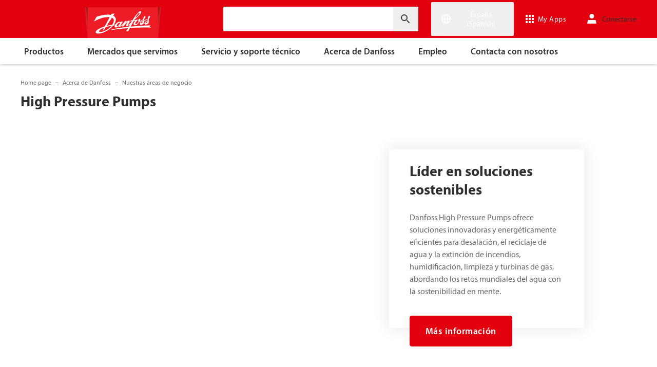

--- FILE ---
content_type: text/html; charset=utf-8
request_url: https://www.danfoss.com/es-es/about-danfoss/our-businesses/high-pressure-pumps/
body_size: 194987
content:
<!DOCTYPE html>
<html lang="es-ES">

<head>
    <meta charset="utf-8" />
    <meta name="viewport" content="width=device-width, initial-scale=1.0" />
    <meta name="format-detection" content="telephone=no">
    <link rel="manifest" href="/manifest.json">
    <meta name="twitter:card" content="summary_large_image">
    
    

    


    <script>var dataLayer = dataLayer || [];</script>
    <!-- Google Tag Manager -->
    <script async>
    (function(w,d,s,l,i,parameters){w[l]=w[l]||[];w[l].push({'gtm.start':
        new Date().getTime(),event:'gtm.js'});var f=d.getElementsByTagName(s)[0],
        j=d.createElement(s),dl=l!='dataLayer'?'&l='+l:'';j.async=true;j.src=
        'https://www.googletagmanager.com/gtm.js?id='+i+dl+parameters;f.parentNode.insertBefore(j,f);
        })(window,document,'script','dataLayer','GTM-WBPLFJZ', '');</script>
    <!-- End Google Tag Manager -->


    

<title>Bombas de alta presi&#xF3;n de Danfoss, fabricante l&#xED;der mundial | Danfoss</title>

    <link rel="canonical" href="https://www.danfoss.com/es-es/about-danfoss/our-businesses/high-pressure-pumps/" />
    <meta name="description" content="Descubre las bombas de alta presi&#xF3;n de Danfoss, que ofrecen soluciones energ&#xE9;ticamente eficientes y sostenibles para desalaci&#xF3;n, lucha contra incendios, humidificaci&#xF3;n y mucho m&#xE1;s." />
        <link href="https://www.danfoss.com/en/about-danfoss/our-businesses/high-pressure-pumps/" rel="alternate" hreflang="x-default" />
        <link href="https://www.danfoss.com/da-dk/about-danfoss/our-businesses/high-pressure-pumps/" rel="alternate" hreflang="da-DK" />
        <link href="https://www.danfoss.com/de-de/about-danfoss/our-businesses/high-pressure-pumps/" rel="alternate" hreflang="de-DE" />
        <link href="https://www.danfoss.com/en-gb/about-danfoss/our-businesses/high-pressure-pumps/" rel="alternate" hreflang="en-GB" />
        <link href="https://www.danfoss.com/en-in/about-danfoss/our-businesses/high-pressure-pumps/" rel="alternate" hreflang="en-IN" />
        <link href="https://www.danfoss.com/en-us/about-danfoss/our-businesses/high-pressure-pumps/" rel="alternate" hreflang="en-US" />
        <link href="https://www.danfoss.com/es-es/about-danfoss/our-businesses/high-pressure-pumps/" rel="alternate" hreflang="es-ES" />
        <link href="https://www.danfoss.com/es-mx/about-danfoss/our-businesses/high-pressure-pumps/" rel="alternate" hreflang="es-MX" />
        <link href="https://www.danfoss.com/fi-fi/about-danfoss/our-businesses/high-pressure-pumps/" rel="alternate" hreflang="fi-FI" />
        <link href="https://www.danfoss.com/fr-fr/about-danfoss/our-businesses/high-pressure-pumps/" rel="alternate" hreflang="fr-FR" />
        <link href="https://www.danfoss.com/it-it/about-danfoss/our-businesses/high-pressure-pumps/" rel="alternate" hreflang="it-IT" />
        <link href="https://www.danfoss.com/ko-kr/about-danfoss/our-businesses/high-pressure-pumps/" rel="alternate" hreflang="ko-KR" />
        <link href="https://www.danfoss.com/nb-no/about-danfoss/our-businesses/high-pressure-pumps/" rel="alternate" hreflang="nb-NO" />
        <link href="https://www.danfoss.com/nl-nl/about-danfoss/our-businesses/high-pressure-pumps/" rel="alternate" hreflang="nl-NL" />
        <link href="https://www.danfoss.com/pl-pl/about-danfoss/our-businesses/high-pressure-pumps/" rel="alternate" hreflang="pl-PL" />
        <link href="https://www.danfoss.com/pt-br/about-danfoss/our-businesses/high-pressure-pumps/" rel="alternate" hreflang="pt-BR" />
        <link href="https://www.danfoss.com/sv-se/about-danfoss/our-businesses/high-pressure-pumps/" rel="alternate" hreflang="sv-SE" />
        <link href="https://www.danfoss.com/zh-cn/about-danfoss/our-businesses/high-pressure-pumps/" rel="alternate" hreflang="zh-CN" />
    <script async>dataLayer.push({"segment":"hpp","subSegment":"no-sub-segments","pageType":"aboutDanfossWithHeroBanner","primaryCategory":"About Danfoss","secondaryCategory":"Our businesses","pageTitle":"Bombas de alta presión de Danfoss, fabricante líder mundial | Danfoss","pageId":"21829","url":"/es-es/about-danfoss/our-businesses/high-pressure-pumps/","language":"es-ES","country":"Spain","statusCode":200,"breadCrumb":"Home page/Acerca de Danfoss/Nuestras áreas de negocio/High Pressure Pumps","formName":""})</script>


    <meta name="theme-color" content="#e2000f">
            <meta property="og:title" content="High Pressure Pumps" />
        <meta property="og:type" content="website" />
        <meta property="og:url" content="https://www.danfoss.com/es-es/about-danfoss/our-businesses/high-pressure-pumps/" />
        <meta property="og:image" content="https://www.danfoss.com/media/i4in5sxm/girl-drinking-1120x747.jpg" />
        <meta property="og:description" content="Descubre las bombas de alta presi&#xF3;n de Danfoss, que ofrecen soluciones energ&#xE9;ticamente eficientes y sostenibles para desalaci&#xF3;n, lucha contra incendios, humidificaci&#xF3;n y mucho m&#xE1;s." />

    
    

    
    <link rel="preconnect" href="https://cdn.mosaic.danfoss.com/" />
    <link rel="preload" as="style" href="https://cdn.mosaic.danfoss.com/npm/mosaic-fonts@latest/dist/myriad-pro.css" />
    <link rel="stylesheet" href="https://cdn.mosaic.danfoss.com/npm/mosaic-fonts@latest/dist/myriad-pro.css" />
    <link rel="stylesheet" href="/customstyles?v=T76Pgy6uR6GMoK5vUP4Pcg-vkGI" debug="debugBundles" />
    <link rel="stylesheet" href="/tailwind?v=p1hcPAt0IsqSaWu9ZjGEOdRFmtU" debug="debugBundles" />
</head>

<body data-config='
{"iPaperDomain":"danfoss.ipapercms.dk","defaultLanguage":"en","currentLanguage":"es","locationApiBaseUrl":"https://api.danfoss.com","locationApiKey":"AjhoGcUj2AZpS37BiwtJzCd8UA3tlOVVlbI0mbJDpIRYzZZu","safetyValveCertificatesApi":"https://svc.danfoss.com","isDevelopment":false}


' data-gtm='
{"Category":["Acerca de Danfoss","Nuestras áreas de negocio"],"UniqueId":"21829","Name":"High Pressure Pumps"}


' data-contact-us-form='

{"dictionary":"[{\u0022Key\u0022:\u0022Generic Error Message\u0022,\u0022Value\u0022:\u0022Algo ha salido mal. Actualiza la página pasados unos minutos.\u0022},{\u0022Key\u0022:\u0022Contact Details Page - Send Message To\u0022,\u0022Value\u0022:\u0022Enviar mensaje a\u0022},{\u0022Key\u0022:\u0022Accessibility label - Contact form pop-up opened\u0022,\u0022Value\u0022:\u0022Contact form pop-up opened\u0022},{\u0022Key\u0022:\u0022Accessibility label - Close button\u0022,\u0022Value\u0022:\u0022Botón Cerrar vídeo\u0022},{\u0022Key\u0022:\u0022Browser Not Supported\u0022,\u0022Value\u0022:\u0022Sorry, your browser is not supported. We recommend trying the latest version of Google Chrome, Mozilla Firefox or Microsoft Edge.\u0022},{\u0022Key\u0022:\u0022SubmitSuccessMessage\u0022,\u0022Value\u0022:\u0022\u003cp\u003e¡Gracias por ponerte en contacto con nosotros!\u003c/p\u003e\u003cp\u003eProcesaremos tu solicitud y nos pondremos en contacto contigo lo antes posible.\u003c/p\u003e\u0022},{\u0022Key\u0022:\u0022SubmitErrorMessage\u0022,\u0022Value\u0022:\u0022¡Algo ha salido mal! Intente volver a enviar el formulario pasados unos minutos.\u0022}]","culture":"es-ES","locationApiBaseUrl":"https://api.danfoss.com","locationApiKey":"AjhoGcUj2AZpS37BiwtJzCd8UA3tlOVVlbI0mbJDpIRYzZZu","formServiceApiUrl":"https://danfoss-forms-service-prod-api.trafficmanager.net/","environmentVariable":"prod"}


'>

    


    <!-- Google Tag Manager -->
    <noscript><iframe title="" src="https://www.googletagmanager.com/ns.html?id=GTM-WBPLFJZ" height="0" width="0" style="display:none;visibility:hidden"></iframe></noscript>
    <!-- End Google Tag Manager -->


    



<header class="header  group/header shadow-[0_1px_4px_rgba(0,0,0,0.25)] z-10 transition-[top,right] duration-[200ms,0ms] ease-[ease-in-out,linear] [&.header--sticky]:fixed [&.header--sticky]:max-w-full [&.header--sticky]:block [&.header--sticky]:top-0 [&.header--sticky]:left-0 [&.header--sticky]:right-0 [&.header--sticky-visible]:top-0 [&.header--sticky-hidden]:!top-[-62px] uptotablet:[&.header--sticky-hidden]:!top-[-74px] md-mobile:[&.header--sticky-hidden]:!top-[-48px] [&.header--sticky-initing *]:!transition-none">
    <a id="skip" class="skipped-content absolute left-1/2 top-full bg-brand-primary text-white font-bold opacity-0 p-1 transform -translate-x-1/2 -translate-y-[1000%] transition-transform duration-300 focus:opacity-100 focus:-translate-y-1/2" href="#main" tabindex="0">
        Ir directamente al contenido principal
    </a>
    <div class="header__primary-menu relative bg-brand-primary text-white z-[11]">
        <div class="container h-full">
            <div class="header__row flex justify-between flex-wrap relative transition-[height] duration-200 ease-in-out custom-transition-right h-[74px] mobile-devices:h-[62px] mobile-devices:flex-wrap mobile-devices:justify-between md-mobile:h-12 downtotablet:group-[.header--sticky-scroll]/header:h-[62px]">
                <div class="header__col--logo sm-desktop flex flex-auto items-end h-[inherit] mobile:w-[115px] mobile:flex-none mobile:basis-[115px] sm-desktop:w-1/3 ">
                    <div class="header__logo-wrapper flex items-center flex-shrink-0 flex-grow flex-auto group-[.header--semikron]/header:self-center">
                            <a class="header__logo__link non-decorated text-[0] leading-[0] ml-[-5px] outline-offset-[-3px] no-underline" href="/es-es/">
                                 <img width="145" height="60" src="/static/images/logo.svg" alt="Danfoss" loading="lazy" class="text-base font-normal h-[60px] leading-6 -ml-px transition-[height] duration-200 ease-in-out w-fit custom-transition-right md-mobile:h-9 md-mobile:ml-[2px] downtotablet:group-[.header--sticky-scroll]/header:h-12" />
                            </a>
                            <div class="header__logo__title inline-block pl-[5px] align-middle tracking-[1px] text-sm/[13px] md-mobile:hidden">
                                ENGINEERING<br />
                                <span class="font-bold tracking-[1.6px] ml-[1px]">TOMORROW</span>
                            </div>
                    </div>
                </div>
                <div class="header__col--search flex flex-auto h-[inherit] items-center basis-auto md:w-1/4 mobile-devices:hidden mobile-devices:absolute mobile-devices:top-full mobile-devices:left-[-16px] mobile-devices:right-[-16px] mobile-devices:w-[calc(100%+32px)] mobile-devices:grow mobile-devices:shrink mobile-devices:px-0 mobile-devices:order-3 mobile-devices:basis-full mobile-devices:[&.open]:flex sm-desktop:w-1/3">
                    <div
                        class="header__search-wrapper inline-block relative w-full items-center h-fit mr-0 ml-0 mb-0 mobile-devices:h-full sm-desktop:px-[10px] sm-desktop:mx-[-15px]"
                        data-placeholder="Buscar"
                        data-search-url="/es-es/search/"
                        data-page-id="21829"
                        data-max-results-count="7"
                        data-use-new-feature="True"
                        data-auto-suggest-url="https://search.danfoss.com/rest/apps/danfoss-portal/searchers/SuggestionsSearcher"
                        data-search-api-country="ES"
                        data-search-api-language="es_es"
                        data-auto-suggestion-enabled="True"
                        data-accessibility-search-label="Introducir texto de b&#xFA;squeda"
                    >
                        <button class="header__search-btn server-side-render absolute top-0 right-[11px] flex-center w-12 h-full" aria-label="Introducir texto de b&#xFA;squeda">
                            <svg width="19" height="19" viewBox="0 0 19 19" fill="none" xmlns="http://www.w3.org/2000/svg" class="icon icon-search ">
                                <path d="M11.7096 11.5H12.2919L16.3853 15.6127L16.3861 15.6136C16.6008 15.8283 16.6008 16.1817 16.3861 16.3965C16.1714 16.6112 15.8179 16.6112 15.6032 16.3965L11.4996 12.2929V11.71V11.5082L11.3596 11.3629L11.2783 11.2786L11.3626 11.3599L11.5078 11.5H11.7096ZM11.05 10.4046L10.752 10.7523L10.4043 11.0504C9.11088 12.159 7.34893 12.731 5.47287 12.417C2.91064 11.9837 0.859241 9.83935 0.546004 7.25974L0.545913 7.25901C0.0655937 3.35179 3.35143 0.0659599 7.25864 0.54628L7.25938 0.546369C9.83898 0.859607 11.9834 2.91101 12.4166 5.47324C12.7306 7.3493 12.1586 9.11124 11.05 10.4046ZM1.49965 6.50002C1.49965 9.26616 3.73351 11.5 6.49965 11.5C9.26579 11.5 11.4996 9.26616 11.4996 6.50002C11.4996 3.73387 9.26579 1.50002 6.49965 1.50002C3.73351 1.50002 1.49965 3.73387 1.49965 6.50002Z" fill="currentColor" stroke="currentColor"/>
                            </svg>
                        </button>
                        <input type="text" class="header__search-input font-light" aria-label="Introducir texto de b&#xFA;squeda">
                    </div>
                </div>
                <div class="header__col--penal relative flex flex-auto h-[inherit] items-center sm-desktop:w-1/3">
                   <div class="header__penal-wrapper flex justify-end items-center grow shrink basis-auto text-white h-full"
                         data-selected-location-label="Espa&#xF1;a (Spanish)"
                         data-ragions="[{&quot;Items&quot;:[{&quot;CountryLanguage&quot;:&quot;English&quot;,&quot;CountryName&quot;:&quot;&quot;,&quot;GeoRegion&quot;:&quot;Europe&quot;,&quot;Url&quot;:&quot;/annual-report-2023/&quot;,&quot;IsGlobal&quot;:false},{&quot;CountryLanguage&quot;:&quot;German&quot;,&quot;CountryName&quot;:&quot;Alemania&quot;,&quot;GeoRegion&quot;:&quot;Europe&quot;,&quot;Url&quot;:&quot;/de-de/&quot;,&quot;IsGlobal&quot;:false},{&quot;CountryLanguage&quot;:&quot;German&quot;,&quot;CountryName&quot;:&quot;Austria&quot;,&quot;GeoRegion&quot;:&quot;Europe&quot;,&quot;Url&quot;:&quot;/de-at/&quot;,&quot;IsGlobal&quot;:false},{&quot;CountryLanguage&quot;:&quot;French&quot;,&quot;CountryName&quot;:&quot;B&#xE9;lgica&quot;,&quot;GeoRegion&quot;:&quot;Europe&quot;,&quot;Url&quot;:&quot;/fr-be/&quot;,&quot;IsGlobal&quot;:false},{&quot;CountryLanguage&quot;:&quot;Dutch&quot;,&quot;CountryName&quot;:&quot;B&#xE9;lgica&quot;,&quot;GeoRegion&quot;:&quot;Europe&quot;,&quot;Url&quot;:&quot;/nl-be/&quot;,&quot;IsGlobal&quot;:false},{&quot;CountryLanguage&quot;:&quot;Bulgarian&quot;,&quot;CountryName&quot;:&quot;Bulgaria&quot;,&quot;GeoRegion&quot;:&quot;Europe&quot;,&quot;Url&quot;:&quot;/bg-bg/&quot;,&quot;IsGlobal&quot;:false},{&quot;CountryLanguage&quot;:&quot;Croatian&quot;,&quot;CountryName&quot;:&quot;Croacia&quot;,&quot;GeoRegion&quot;:&quot;Europe&quot;,&quot;Url&quot;:&quot;/hr-hr/&quot;,&quot;IsGlobal&quot;:false},{&quot;CountryLanguage&quot;:&quot;Danish&quot;,&quot;CountryName&quot;:&quot;Dinamarca&quot;,&quot;GeoRegion&quot;:&quot;Europe&quot;,&quot;Url&quot;:&quot;/da-dk/&quot;,&quot;IsGlobal&quot;:false},{&quot;CountryLanguage&quot;:&quot;Slovakian&quot;,&quot;CountryName&quot;:&quot;Eslovaquia&quot;,&quot;GeoRegion&quot;:&quot;Europe&quot;,&quot;Url&quot;:&quot;/sk-sk/&quot;,&quot;IsGlobal&quot;:false},{&quot;CountryLanguage&quot;:&quot;Slovenian&quot;,&quot;CountryName&quot;:&quot;Eslovenia&quot;,&quot;GeoRegion&quot;:&quot;Europe&quot;,&quot;Url&quot;:&quot;/sl-si/&quot;,&quot;IsGlobal&quot;:false},{&quot;CountryLanguage&quot;:&quot;Spanish&quot;,&quot;CountryName&quot;:&quot;Espa&#xF1;a&quot;,&quot;GeoRegion&quot;:&quot;Europe&quot;,&quot;Url&quot;:&quot;/es-es/&quot;,&quot;IsGlobal&quot;:false},{&quot;CountryLanguage&quot;:&quot;Estonian&quot;,&quot;CountryName&quot;:&quot;Estonia&quot;,&quot;GeoRegion&quot;:&quot;Europe&quot;,&quot;Url&quot;:&quot;/et-ee/&quot;,&quot;IsGlobal&quot;:false},{&quot;CountryLanguage&quot;:&quot;Finnish&quot;,&quot;CountryName&quot;:&quot;Finlandia&quot;,&quot;GeoRegion&quot;:&quot;Europe&quot;,&quot;Url&quot;:&quot;/fi-fi/&quot;,&quot;IsGlobal&quot;:false},{&quot;CountryLanguage&quot;:&quot;French&quot;,&quot;CountryName&quot;:&quot;Francia&quot;,&quot;GeoRegion&quot;:&quot;Europe&quot;,&quot;Url&quot;:&quot;/fr-fr/&quot;,&quot;IsGlobal&quot;:false},{&quot;CountryLanguage&quot;:&quot;Hungarian&quot;,&quot;CountryName&quot;:&quot;Hungr&#xED;a&quot;,&quot;GeoRegion&quot;:&quot;Europe&quot;,&quot;Url&quot;:&quot;/hu-hu/&quot;,&quot;IsGlobal&quot;:false},{&quot;CountryLanguage&quot;:&quot;Icelandic&quot;,&quot;CountryName&quot;:&quot;Islandia&quot;,&quot;GeoRegion&quot;:&quot;Europe&quot;,&quot;Url&quot;:&quot;/is-is/&quot;,&quot;IsGlobal&quot;:false},{&quot;CountryLanguage&quot;:&quot;Italian&quot;,&quot;CountryName&quot;:&quot;Italia&quot;,&quot;GeoRegion&quot;:&quot;Europe&quot;,&quot;Url&quot;:&quot;/it-it/&quot;,&quot;IsGlobal&quot;:false},{&quot;CountryLanguage&quot;:&quot;Latvian&quot;,&quot;CountryName&quot;:&quot;Letonia&quot;,&quot;GeoRegion&quot;:&quot;Europe&quot;,&quot;Url&quot;:&quot;/lv-lv/&quot;,&quot;IsGlobal&quot;:false},{&quot;CountryLanguage&quot;:&quot;Lithuanian&quot;,&quot;CountryName&quot;:&quot;Lituania&quot;,&quot;GeoRegion&quot;:&quot;Europe&quot;,&quot;Url&quot;:&quot;/lt-lt/&quot;,&quot;IsGlobal&quot;:false},{&quot;CountryLanguage&quot;:&quot;Norwegian&quot;,&quot;CountryName&quot;:&quot;Noruega&quot;,&quot;GeoRegion&quot;:&quot;Europe&quot;,&quot;Url&quot;:&quot;/nb-no/&quot;,&quot;IsGlobal&quot;:false},{&quot;CountryLanguage&quot;:&quot;Dutch&quot;,&quot;CountryName&quot;:&quot;Pa&#xED;ses Bajos&quot;,&quot;GeoRegion&quot;:&quot;Europe&quot;,&quot;Url&quot;:&quot;/nl-nl/&quot;,&quot;IsGlobal&quot;:false},{&quot;CountryLanguage&quot;:&quot;Polish&quot;,&quot;CountryName&quot;:&quot;Polonia&quot;,&quot;GeoRegion&quot;:&quot;Europe&quot;,&quot;Url&quot;:&quot;/pl-pl/&quot;,&quot;IsGlobal&quot;:false},{&quot;CountryLanguage&quot;:&quot;English&quot;,&quot;CountryName&quot;:&quot;Reino Unido&quot;,&quot;GeoRegion&quot;:&quot;Europe&quot;,&quot;Url&quot;:&quot;/en-gb/&quot;,&quot;IsGlobal&quot;:false},{&quot;CountryLanguage&quot;:&quot;Czech&quot;,&quot;CountryName&quot;:&quot;Rep&#xFA;blica Checa&quot;,&quot;GeoRegion&quot;:&quot;Europe&quot;,&quot;Url&quot;:&quot;/cs-cz/&quot;,&quot;IsGlobal&quot;:false},{&quot;CountryLanguage&quot;:&quot;Romanian&quot;,&quot;CountryName&quot;:&quot;Rumania&quot;,&quot;GeoRegion&quot;:&quot;Europe&quot;,&quot;Url&quot;:&quot;/ro-ro/&quot;,&quot;IsGlobal&quot;:false},{&quot;CountryLanguage&quot;:&quot;Serbian&quot;,&quot;CountryName&quot;:&quot;Serbia&quot;,&quot;GeoRegion&quot;:&quot;Europe&quot;,&quot;Url&quot;:&quot;/sr-rs/&quot;,&quot;IsGlobal&quot;:false},{&quot;CountryLanguage&quot;:&quot;Swedish&quot;,&quot;CountryName&quot;:&quot;Suecia&quot;,&quot;GeoRegion&quot;:&quot;Europe&quot;,&quot;Url&quot;:&quot;/sv-se/&quot;,&quot;IsGlobal&quot;:false},{&quot;CountryLanguage&quot;:&quot;German&quot;,&quot;CountryName&quot;:&quot;Suiza&quot;,&quot;GeoRegion&quot;:&quot;Europe&quot;,&quot;Url&quot;:&quot;/de-ch/&quot;,&quot;IsGlobal&quot;:false},{&quot;CountryLanguage&quot;:&quot;French&quot;,&quot;CountryName&quot;:&quot;Suiza&quot;,&quot;GeoRegion&quot;:&quot;Europe&quot;,&quot;Url&quot;:&quot;/fr-ch/&quot;,&quot;IsGlobal&quot;:false},{&quot;CountryLanguage&quot;:&quot;Ukrainian&quot;,&quot;CountryName&quot;:&quot;Ucrania&quot;,&quot;GeoRegion&quot;:&quot;Europe&quot;,&quot;Url&quot;:&quot;/uk-ua/&quot;,&quot;IsGlobal&quot;:false}],&quot;Name&quot;:&quot;Europa&quot;,&quot;RegionKey&quot;:&quot;Europe&quot;},{&quot;Items&quot;:[{&quot;CountryLanguage&quot;:&quot;English&quot;,&quot;CountryName&quot;:&quot;Canad&#xE1;&quot;,&quot;GeoRegion&quot;:&quot;North America&quot;,&quot;Url&quot;:&quot;/en-ca/&quot;,&quot;IsGlobal&quot;:false},{&quot;CountryLanguage&quot;:&quot;English&quot;,&quot;CountryName&quot;:&quot;Estados Unidos&quot;,&quot;GeoRegion&quot;:&quot;North America&quot;,&quot;Url&quot;:&quot;/en-us/&quot;,&quot;IsGlobal&quot;:false},{&quot;CountryLanguage&quot;:&quot;Spanish&quot;,&quot;CountryName&quot;:&quot;M&#xE9;xico&quot;,&quot;GeoRegion&quot;:&quot;North America&quot;,&quot;Url&quot;:&quot;/es-mx/&quot;,&quot;IsGlobal&quot;:false}],&quot;Name&quot;:&quot;Norte Am&#xE9;rica&quot;,&quot;RegionKey&quot;:&quot;North America&quot;},{&quot;Items&quot;:[{&quot;CountryLanguage&quot;:&quot;Portuguese&quot;,&quot;CountryName&quot;:&quot;Brasil&quot;,&quot;GeoRegion&quot;:&quot;South America&quot;,&quot;Url&quot;:&quot;/pt-br/&quot;,&quot;IsGlobal&quot;:false}],&quot;Name&quot;:&quot;Sudam&#xE9;rica&quot;,&quot;RegionKey&quot;:&quot;South America&quot;},{&quot;Items&quot;:[{&quot;CountryLanguage&quot;:&quot;English&quot;,&quot;CountryName&quot;:&quot;Asia Central&quot;,&quot;GeoRegion&quot;:&quot;Asia Pacific&quot;,&quot;Url&quot;:&quot;/en-cau/&quot;,&quot;IsGlobal&quot;:false},{&quot;CountryLanguage&quot;:&quot;Russian&quot;,&quot;CountryName&quot;:&quot;Asia Central&quot;,&quot;GeoRegion&quot;:&quot;Asia Pacific&quot;,&quot;Url&quot;:&quot;/ru-cau/&quot;,&quot;IsGlobal&quot;:false},{&quot;CountryLanguage&quot;:&quot;English&quot;,&quot;CountryName&quot;:&quot;Australia&quot;,&quot;GeoRegion&quot;:&quot;Asia Pacific&quot;,&quot;Url&quot;:&quot;/en-au/&quot;,&quot;IsGlobal&quot;:false},{&quot;CountryLanguage&quot;:&quot;&quot;,&quot;CountryName&quot;:&quot;China continental&quot;,&quot;GeoRegion&quot;:&quot;Asia Pacific&quot;,&quot;Url&quot;:&quot;/zh-cn/&quot;,&quot;IsGlobal&quot;:false},{&quot;CountryLanguage&quot;:&quot;English&quot;,&quot;CountryName&quot;:&quot;India&quot;,&quot;GeoRegion&quot;:&quot;Asia Pacific&quot;,&quot;Url&quot;:&quot;/en-in/&quot;,&quot;IsGlobal&quot;:false},{&quot;CountryLanguage&quot;:&quot;Japanese&quot;,&quot;CountryName&quot;:&quot;Jap&#xF3;n&quot;,&quot;GeoRegion&quot;:&quot;Asia Pacific&quot;,&quot;Url&quot;:&quot;/ja-jp/&quot;,&quot;IsGlobal&quot;:false},{&quot;CountryLanguage&quot;:&quot;Korean&quot;,&quot;CountryName&quot;:&quot;Rep&#xFA;blica de Corea&quot;,&quot;GeoRegion&quot;:&quot;Asia Pacific&quot;,&quot;Url&quot;:&quot;/ko-kr/&quot;,&quot;IsGlobal&quot;:false},{&quot;CountryLanguage&quot;:&quot;English&quot;,&quot;CountryName&quot;:&quot;Singapur&quot;,&quot;GeoRegion&quot;:&quot;Asia Pacific&quot;,&quot;Url&quot;:&quot;/en-sg/&quot;,&quot;IsGlobal&quot;:false},{&quot;CountryLanguage&quot;:&quot;Traditional Chinese&quot;,&quot;CountryName&quot;:&quot;Taiw&#xE1;n, China&quot;,&quot;GeoRegion&quot;:&quot;Asia Pacific&quot;,&quot;Url&quot;:&quot;/zh-tw/&quot;,&quot;IsGlobal&quot;:false},{&quot;CountryLanguage&quot;:&quot;Turkish&quot;,&quot;CountryName&quot;:&quot;Turqu&#xED;a&quot;,&quot;GeoRegion&quot;:&quot;Asia Pacific&quot;,&quot;Url&quot;:&quot;/tr-tr/&quot;,&quot;IsGlobal&quot;:false}],&quot;Name&quot;:&quot;Asia Pac&#xED;fico&quot;,&quot;RegionKey&quot;:&quot;Asia Pacific&quot;},{&quot;Items&quot;:[{&quot;CountryLanguage&quot;:&quot;English&quot;,&quot;CountryName&quot;:&quot;Sud&#xE1;frica&quot;,&quot;GeoRegion&quot;:&quot;Africa&quot;,&quot;Url&quot;:&quot;/en-za/&quot;,&quot;IsGlobal&quot;:false}],&quot;Name&quot;:&quot;Africa&quot;,&quot;RegionKey&quot;:&quot;Africa&quot;}]"
                         data-global-country="{&quot;CountryLanguage&quot;:&quot;&quot;,&quot;CountryName&quot;:&quot;Ingl&#xE9;s&quot;,&quot;GeoRegion&quot;:&quot;&quot;,&quot;Url&quot;:&quot;/en/&quot;,&quot;IsGlobal&quot;:true}"
                         data-current-country="{&quot;CountryLanguage&quot;:&quot;Spanish&quot;,&quot;CountryName&quot;:&quot;Espa&#xF1;a&quot;,&quot;GeoRegion&quot;:&quot;Europe&quot;,&quot;Url&quot;:&quot;/es-es/&quot;,&quot;IsGlobal&quot;:false}"
                         data-dictionary="[{&quot;Key&quot;:&quot;Accessibility label - Search&quot;,&quot;Value&quot;:&quot;Introducir texto de b&#xFA;squeda&quot;},{&quot;Key&quot;:&quot;Accessibility label - Expand menu item&quot;,&quot;Value&quot;:&quot;Presione la tecla intro o la barra espaciadora para acceder a los sub&#xE1;rticulos&quot;},{&quot;Key&quot;:&quot;Accessibility label - Close button&quot;,&quot;Value&quot;:&quot;Bot&#xF3;n Cerrar v&#xED;deo&quot;},{&quot;Key&quot;:&quot;Accessibility label - Reset search&quot;,&quot;Value&quot;:&quot;Reset search&quot;},{&quot;Key&quot;:&quot;Accessibility label - Open the searchbar&quot;,&quot;Value&quot;:&quot;Open the searchbar&quot;},{&quot;Key&quot;:&quot;Accessibility label - Menu return&quot;,&quot;Value&quot;:&quot;Return to the main menu&quot;},{&quot;Key&quot;:&quot;Accessibility label - Menu open&quot;,&quot;Value&quot;:&quot;Open the menu&quot;},{&quot;Key&quot;:&quot;More Products&quot;,&quot;Value&quot;:&quot;&#x2B; productos&quot;},{&quot;Key&quot;:&quot;All products&quot;,&quot;Value&quot;:&quot;All products&quot;},{&quot;Key&quot;:&quot;Communication Error Message&quot;,&quot;Value&quot;:&quot;Algo ha salido mal. Estamos trabajando en ello. Int&#xE9;ntalo de nuevo m&#xE1;s tarde.&quot;},{&quot;Key&quot;:&quot;Dip - Log in&quot;,&quot;Value&quot;:&quot;Conectarse&quot;},{&quot;Key&quot;:&quot;Dip - Log out&quot;,&quot;Value&quot;:&quot;Cerrar sesi&#xF3;n&quot;},{&quot;Key&quot;:&quot;Dip - Your profile&quot;,&quot;Value&quot;:&quot;Tu perfil&quot;},{&quot;Key&quot;:&quot;Dip - Your details&quot;,&quot;Value&quot;:&quot;Tus datos&quot;},{&quot;Key&quot;:&quot;Dip - Password and privacy&quot;,&quot;Value&quot;:&quot;Contrase&#xF1;a y privacidad&quot;},{&quot;Key&quot;:&quot;Search Results - Zero Result Message&quot;,&quot;Value&quot;:&quot;No hay resultados que coincidan con tu consulta. Vuelve a definir tus criterios de b&#xFA;squeda.&quot;},{&quot;Key&quot;:&quot;Accessibility label - Enter country name&quot;,&quot;Value&quot;:&quot;Enter country name&quot;},{&quot;Key&quot;:&quot;Accessibility label - Open location menu&quot;,&quot;Value&quot;:&quot;Open location menu&quot;},{&quot;Key&quot;:&quot;Accessibility label - Close location menu&quot;,&quot;Value&quot;:&quot;Close location menu&quot;},{&quot;Key&quot;:&quot;Geo region - Select your location&quot;,&quot;Value&quot;:&quot;Select your location&quot;},{&quot;Key&quot;:&quot;Geo region - Choose your preferred location or language for a more personalized experience.&quot;,&quot;Value&quot;:&quot;Choose your preferred location or language for a more personalized experience.&quot;},{&quot;Key&quot;:&quot;Geo region - Go to site&quot;,&quot;Value&quot;:&quot;Go to site&quot;},{&quot;Key&quot;:&quot;Geo region - Select location&quot;,&quot;Value&quot;:&quot;Select location&quot;},{&quot;Key&quot;:&quot;Geo region - Select language&quot;,&quot;Value&quot;:&quot;Select language&quot;}]"
                         data-dip-profile="{&quot;IsLoggedIn&quot;:false,&quot;Data&quot;:null}"
                         data-auth0-config="{&quot;auth0Domain&quot;:&quot;accounts.danfoss.com&quot;,&quot;auth0ClientId&quot;:&quot;wsoGwhDJRWo3kOVTlXtHS9IF4GQDvYaa&quot;}"
                         data-profile-edit-url="my.danfoss.com"
                         data-analytics-user-id=""
                         >
                        <ul class="header__penal header-penal header-penal--server-side-rendering flex justify-end items-center grow shrink basis-auto list-none mb-0 pb-0 -mr-[15px] h-full mobile-devices:absolute mobile-devices:top-0 mobile-devices:bottom-0 mobile-devices:right-0 mobile-devices:h-full">
                            <li class="header-penal__item header-penal__item--search-btn hidden text-sm/[18px] tracking-[0.5px] transition-[font-size,right] duration-[0.2s,0s] ease-in-out mobile-devices:h-full mobile-devices:flex-center">
                                <button class="header-penal__btn header-penal__search-btn  flex-center p-[15px] tracking-normal text-white hidden mobile-devices:flex mobile-devices:h-full mobile-devices:px-3 mobile-devices:py-0 md-mobile:px-1.5" aria-label="Open the searchbar">
                                    <span class="icon icon-search text-[34px] h-full mobile-devices:text-[32px] mobile-devices:h-[32px] mobile-devices:w-[32px] sm-mobile:text-[28px] sm-mobile:h-[28px] sm-mobile:w-[28px]"></span>
                                </button>
                            </li>
                            <li class="header-penal__item header-penal__item--languages flex-center text-sm/[18px] tracking-[0.5px] transition-[font-size,right] duration-[0.2s,0s] ease-in-out mobile-devices:h-full">
                                <button class="header-penal__btn flex-center h-full p-[15px] text-white tracking-normal outline-offset-[-3px] mobile-devices:w-14 mobile-devices:px-3 hover:no-underline focus:no-underline hover:text-white focus:text-white mobile-devices:py-0 md-mobile:px-1.5 md-mobile:w-auto">
                                    <span class="icon-wrapper header-penal__icon-wrapper relative inline-block w-7 h-7 min-w-7 mr-[6px] mobile-devices:mr-0">
                                        <span id="header-icon-global" class="icon icon-global absolute-center text-[32px] sm-mobile:text-[28px]" aria-hidden="true"></span>
                                    </span>
                                    <span class="header-penal__btn-label  inline-block max-w-[100px] text-sm/[18px] font-regular tracking-normal mobile-devices:sr-only">Espa&#xF1;a (Spanish)</span>
                                </button>
                            </li>
                            <li class="header-penal__item header-penal__item--danfoss-appswitcher  flex-center text-sm/[18px] tracking-[0.5px] transition-[font-size,right] duration-[0.2s,0s] ease-in-out mobile-devices:h-full sm-desktop:min-w-[125px]">
                                <div className="appswitcher__wrapper md-mobile:px-1.5">
                                    <div class="app-switcher">
                                        <div>
                                            <span class="app-switcher-btn" title="Open app switcher">
                                                <svg width="16" height="16" viewBox="0 0 16 16" fill="none" xmlns="http://www.w3.org/2000/svg" id="apps">
                                                    <path d="M3.5 0.5V3.5H0.5V0.5H3.5ZM9.5 12.5V15.5H6.5V12.5H9.5ZM3.5 12.5V15.5H0.5V12.5H3.5ZM3.5 6.5V9.5H0.5V6.5H3.5ZM9.5 6.5V9.5H6.5V6.5H9.5ZM15.5 3.5H12.5V0.5H15.5V3.5ZM9.5 0.5V3.5H6.5V0.5H9.5ZM15.5 6.5V9.5H12.5V6.5H15.5ZM15.5 12.5V15.5H12.5V12.5H15.5Z" fill="currentColor" stroke="currentColor"></path>
                                                </svg>
                                                <span>My Apps</span>
                                            </span>
                                            <div class="app-switcher-dropdown">
                                                <span class="app-switcher-close-btn" title="Close app switcher">
                                                    <svg xmlns="http://www.w3.org/2000/svg" width="14" height="14" viewBox="0 0 14 14" fill="none" id="close">
                                                        <path d="M13.3002 0.709971C12.9102 0.319971 12.2802 0.319971 11.8902 0.709971L7.00022 5.58997L2.11022 0.699971C1.72022 0.309971 1.09021 0.309971 0.700215 0.699971C0.310215 1.08997 0.310215 1.71997 0.700215 2.10997L5.59022 6.99997L0.700215 11.89C0.310215 12.28 0.310215 12.91 0.700215 13.3C1.09021 13.69 1.72022 13.69 2.11022 13.3L7.00022 8.40997L11.8902 13.3C12.2802 13.69 12.9102 13.69 13.3002 13.3C13.6902 12.91 13.6902 12.28 13.3002 11.89L8.41021 6.99997L13.3002 2.10997C13.6802 1.72997 13.6802 1.08997 13.3002 0.709971Z" fill="#303030"></path>
                                                    </svg>
                                                </span>
                                                <div class="app-switcher-box text-center">
                                                    <span class="app-switcher-title mb-3">My Apps</span>
                                                    <span class="app-switcher-text">You will have the option to use My apps once you login.</span>
                                                </div>
                                            </div>
                                        </div>
                                    </div>
                                </div>

                            </li>
                            <li class="header-penal__item">
                                <div class="header-penal__login-stat flex items-center p-[15px] mobile-devices:p-3 mobile-devices:py-0 md-mobile:px-1.5">
                                        <a class="header-login-state__link  flex items-center text-white hover:underline" href="/dip/login">
                                            <span class="header-login-state__icon-wrapper leading-[1]">
                                                <svg xmlns="http://www.w3.org/2000/svg" width="24" height="24" viewBox="0 0 24 24" fill="none" className="inline align-baseline">
                                                    <path fill-rule="evenodd" clip-rule="evenodd" d="M19.861 14.998C19.751 14.4186 19.2542 14 18.6764 14H5.27149C4.68994 14 4.19104 14.4239 4.08527 15.0085L3 21H5.45388H18.5417H21L19.861 14.998Z" fill="white"/>
                                                    <path fill-rule="evenodd" clip-rule="evenodd" d="M16.5 6.5C16.5 8.9852 14.4852 11 12 11C9.5148 11 7.5 8.9852 7.5 6.5C7.5 4.01461 9.5148 2 12 2C14.4852 2 16.5 4.01461 16.5 6.5Z" fill="white"/>
                                                </svg>
                                            </span>
                                            <span class="header-login-state__btn-label body-sm ml-2 mobile-devices:ml-0 mobile-devices:text-[0px]">Conectarse</span>
                                        </a>
                                </div>
                            </li>
                            <li class="header-penal__item header-penal__item--nav-btn  flex md:hidden justify-center items-center text-sm/[18px] tracking-[0.5px] transition-[font-size,right] duration-[0.2s,0s] ease-in-out mobile-devices:h-full">
                                <button class="header-penal__burger-btn header-penal__btn  flex-center flex-col w-[26px] box-content h-full p-[15px] text-white mobile-devices:px-3 mobile-devices:py-0 md-mobile:pl-1.5" aria-label="Open the menu">
                                    <div class="header-penal__burger-item w-[18px] border border-white transition-transform duration-300 ease-out rotate-0 xs-mobile:w-[15px]"></div>
                                    <div class="header-penal__burger-item w-[18px] border border-white transition-transform duration-300 ease-out rotate-0 mt-[3px] xs-mobile:w-[15px]"></div>
                                    <div class="header-penal__burger-item w-[18px] border border-white transition-transform duration-300 ease-out rotate-0 mt-[3px] xs-mobile:w-[15px]"></div>
                                </button>
                            </li>
                        </ul>
                    </div>
                </div>
            </div>
            <div class="header__app-switcher__desktop-wrapper"></div>
        </div>
    </div>
    <div class="header__first-level-menu bg-white [&_.container-fluid]:container [&_.row]:mx-[-15px]"
         data-header-controls="{&quot;languagePageUrl&quot;:&quot;/annual-report-2023/&quot;,&quot;siteLanguageLabel&quot;:&quot;Espa&#xF1;a (Spanish)&quot;}"
        data-mega-menu-items="[{&quot;caption&quot;:&quot;Productos&quot;,&quot;type&quot;:&quot;products&quot;,&quot;segments&quot;:[{&quot;categories&quot;:[{&quot;caption&quot;:&quot;Autonom&#xED;a&quot;,&quot;newWindow&quot;:false,&quot;url&quot;:&quot;/es-es/products/dps/autonomy/&quot;,&quot;isInternal&quot;:false},{&quot;caption&quot;:&quot;Cilindros&quot;,&quot;newWindow&quot;:false,&quot;url&quot;:&quot;/es-es/products/dps/cylinders/&quot;,&quot;isInternal&quot;:false},{&quot;caption&quot;:&quot;Convertidores el&#xE9;ctricos, motores y sistemas&quot;,&quot;newWindow&quot;:false,&quot;url&quot;:&quot;/es-es/products/dps/electric-converters-motors-and-systems/&quot;,&quot;isInternal&quot;:false},{&quot;caption&quot;:&quot;Controles electr&#xF3;nicos&quot;,&quot;newWindow&quot;:false,&quot;url&quot;:&quot;/es-es/products/dps/electronic-controls/&quot;,&quot;isInternal&quot;:false},{&quot;caption&quot;:&quot;Mangueras y conexiones&quot;,&quot;newWindow&quot;:false,&quot;url&quot;:&quot;/es-es/products/dps/hoses-and-fittings/&quot;,&quot;isInternal&quot;:false},{&quot;caption&quot;:&quot;Unidades de potencia hidr&#xE1;ulica&quot;,&quot;newWindow&quot;:false,&quot;url&quot;:&quot;/es-es/products/dps/hydraulic-power-units/&quot;,&quot;isInternal&quot;:false},{&quot;caption&quot;:&quot;Bombas hidr&#xE1;ulicas&quot;,&quot;newWindow&quot;:false,&quot;url&quot;:&quot;/es-es/products/dps/hydraulic-pumps/&quot;,&quot;isInternal&quot;:false},{&quot;caption&quot;:&quot;V&#xE1;lvulas hidr&#xE1;ulicas&quot;,&quot;newWindow&quot;:false,&quot;url&quot;:&quot;/es-es/products/dps/hydraulic-valves/&quot;,&quot;isInternal&quot;:false},{&quot;caption&quot;:&quot;Embragues y frenos industriales&quot;,&quot;newWindow&quot;:false,&quot;url&quot;:&quot;/es-es/products/dps/industrial-clutches-and-brakes/&quot;,&quot;isInternal&quot;:false},{&quot;caption&quot;:&quot;Motores&quot;,&quot;newWindow&quot;:false,&quot;url&quot;:&quot;/es-es/products/dps/motors/&quot;,&quot;isInternal&quot;:false},{&quot;caption&quot;:&quot;Software &quot;,&quot;newWindow&quot;:false,&quot;url&quot;:&quot;/es-es/products/dps/software/&quot;,&quot;isInternal&quot;:false},{&quot;caption&quot;:&quot;Direcci&#xF3;n&quot;,&quot;newWindow&quot;:false,&quot;url&quot;:&quot;/es-es/products/dps/steering/&quot;,&quot;isInternal&quot;:false},{&quot;caption&quot;:&quot;Transmisiones&quot;,&quot;newWindow&quot;:false,&quot;url&quot;:&quot;/es-es/products/dps/transmissions/&quot;,&quot;isInternal&quot;:false}],&quot;caption&quot;:&quot;Power Solutions&quot;,&quot;newWindow&quot;:false,&quot;url&quot;:&quot;/es-es/products/dps/&quot;},{&quot;categories&quot;:[{&quot;caption&quot;:&quot;V&#xE1;lvulas&quot;,&quot;newWindow&quot;:false,&quot;url&quot;:&quot;/es-es/products/dcs/valves/&quot;,&quot;isInternal&quot;:false},{&quot;caption&quot;:&quot;Compresores&quot;,&quot;newWindow&quot;:false,&quot;url&quot;:&quot;/es-es/products/dcs/compressors/&quot;,&quot;isInternal&quot;:false},{&quot;caption&quot;:&quot;Unidades condensadoras&quot;,&quot;newWindow&quot;:false,&quot;url&quot;:&quot;/es-es/products/dcs/condensing-units/&quot;,&quot;isInternal&quot;:false},{&quot;caption&quot;:&quot;Filtros secadores&quot;,&quot;newWindow&quot;:false,&quot;url&quot;:&quot;/es-es/products/dcs/filters-strainers-and-oil-management/&quot;,&quot;isInternal&quot;:false},{&quot;caption&quot;:&quot;Controles electr&#xF3;nicos&quot;,&quot;newWindow&quot;:false,&quot;url&quot;:&quot;/es-es/products/dcs/electronic-controls/&quot;,&quot;isInternal&quot;:false},{&quot;caption&quot;:&quot;Sensores y transmisores&quot;,&quot;newWindow&quot;:false,&quot;url&quot;:&quot;/es-es/products/dcs/sensors-and-transmitters/&quot;,&quot;isInternal&quot;:false},{&quot;caption&quot;:&quot;Interruptores&quot;,&quot;newWindow&quot;:false,&quot;url&quot;:&quot;/es-es/products/dcs/switches/&quot;,&quot;isInternal&quot;:false},{&quot;caption&quot;:&quot;Intercambiadores de calor&quot;,&quot;newWindow&quot;:false,&quot;url&quot;:&quot;/es-es/products/dcs/heat-exchangers/&quot;,&quot;isInternal&quot;:false},{&quot;caption&quot;:&quot;Visores de l&#xED;quido &quot;,&quot;newWindow&quot;:false,&quot;url&quot;:&quot;/es-es/products/dcs/sight-glasses/&quot;,&quot;isInternal&quot;:false},{&quot;caption&quot;:&quot;Gesti&#xF3;n y servicios&quot;,&quot;newWindow&quot;:false,&quot;url&quot;:&quot;/es-es/products/dcs/monitoring-and-services/&quot;,&quot;isInternal&quot;:false},{&quot;caption&quot;:&quot;Controles para equipos&quot;,&quot;newWindow&quot;:false,&quot;url&quot;:&quot;/es-es/products/dcs/appliance-controls/&quot;,&quot;isInternal&quot;:false}],&quot;caption&quot;:&quot;Climate Solutions - cooling&quot;,&quot;newWindow&quot;:false,&quot;url&quot;:&quot;/es-es/products/dcs/&quot;},{&quot;categories&quot;:[{&quot;caption&quot;:&quot;Termostatos de radiador y de ambiente&quot;,&quot;newWindow&quot;:false,&quot;url&quot;:&quot;/es-es/products/dhs/radiator-and-room-thermostats/&quot;,&quot;isInternal&quot;:false},{&quot;caption&quot;:&quot;V&#xE1;lvulas&quot;,&quot;newWindow&quot;:false,&quot;url&quot;:&quot;/es-es/products/dhs/valves/&quot;,&quot;isInternal&quot;:false},{&quot;caption&quot;:&quot;Componentes para quemador&quot;,&quot;newWindow&quot;:false,&quot;url&quot;:&quot;/es-es/products/dhs/burner-components/&quot;,&quot;isInternal&quot;:false},{&quot;caption&quot;:&quot;Suelo radiante; fusi&#xF3;n de hielo y nieve&quot;,&quot;newWindow&quot;:false,&quot;url&quot;:&quot;/es-es/products/dhs/floor-heating-ice-and-snow-melting/&quot;,&quot;isInternal&quot;:false},{&quot;caption&quot;:&quot;Controladores de presi&#xF3;n diferencial y de caudal&quot;,&quot;newWindow&quot;:false,&quot;url&quot;:&quot;/es-es/products/dhs/differential-pressure-and-flow-controllers/&quot;,&quot;isInternal&quot;:false},{&quot;caption&quot;:&quot;Calefacci&#xF3;n inteligente&quot;,&quot;newWindow&quot;:false,&quot;url&quot;:&quot;/es-es/products/dhs/smart-heating/&quot;,&quot;isInternal&quot;:false},{&quot;caption&quot;:&quot;Calefacci&#xF3;n por suelo radiante hidr&#xE1;ulico&quot;,&quot;newWindow&quot;:false,&quot;url&quot;:&quot;/es-es/products/dhs/hydronic-underfloor-heating/&quot;,&quot;isInternal&quot;:false},{&quot;caption&quot;:&quot;Subestaciones y agua caliente sanitaria&quot;,&quot;newWindow&quot;:false,&quot;url&quot;:&quot;/es-es/products/dhs/stations-and-domestic-hot-water/&quot;,&quot;isInternal&quot;:false},{&quot;caption&quot;:&quot;Intercambiadores de calor&quot;,&quot;newWindow&quot;:false,&quot;url&quot;:&quot;/es-es/products/dhs/heat-exchangers/&quot;,&quot;isInternal&quot;:false},{&quot;caption&quot;:&quot;Medici&#xF3;n de energ&#xED;a&quot;,&quot;newWindow&quot;:false,&quot;url&quot;:&quot;/es-es/products/dhs/energy-metering/&quot;,&quot;isInternal&quot;:false},{&quot;caption&quot;:&quot;Controles electr&#xF3;nicos&quot;,&quot;newWindow&quot;:false,&quot;url&quot;:&quot;/es-es/products/dhs/electronic-controls/&quot;,&quot;isInternal&quot;:false},{&quot;caption&quot;:&quot;Software solutions&quot;,&quot;newWindow&quot;:false,&quot;url&quot;:&quot;/es-es/products/dhs/software-solutions/&quot;,&quot;isInternal&quot;:false}],&quot;caption&quot;:&quot;Climate Solutions - heating&quot;,&quot;newWindow&quot;:false,&quot;url&quot;:&quot;/es-es/products/dhs/&quot;},{&quot;categories&quot;:[{&quot;caption&quot;:&quot;Arrancadores suaves&quot;,&quot;newWindow&quot;:false,&quot;url&quot;:&quot;/es-es/products/dds/soft-starters/&quot;,&quot;isInternal&quot;:false},{&quot;caption&quot;:&quot;DrivePro&#xAE; Services&quot;,&quot;newWindow&quot;:false,&quot;url&quot;:&quot;/es-es/products/dds/drivepro-services/&quot;,&quot;isInternal&quot;:false},{&quot;caption&quot;:&quot;Convertidores de Baja Tensi&#xF3;n&quot;,&quot;newWindow&quot;:false,&quot;url&quot;:&quot;/es-es/products/dds/low-voltage-drives/&quot;,&quot;isInternal&quot;:false},{&quot;caption&quot;:&quot;Convertidores Descentralizados&quot;,&quot;newWindow&quot;:false,&quot;url&quot;:&quot;/es-es/products/dds/decentral-drives/&quot;,&quot;isInternal&quot;:false},{&quot;caption&quot;:&quot;Convertidores Modulos para Sistemas&quot;,&quot;newWindow&quot;:false,&quot;url&quot;:&quot;/es-es/products/dds/system-modules/&quot;,&quot;isInternal&quot;:false},{&quot;caption&quot;:&quot;&quot;,&quot;newWindow&quot;:false,&quot;url&quot;:&quot;/es-es/products/dds/enclosed-drives/&quot;,&quot;isInternal&quot;:false},{&quot;caption&quot;:&quot;Filtros de arm&#xF3;nicos&quot;,&quot;newWindow&quot;:false,&quot;url&quot;:&quot;/es-es/products/dds/harmonics-mitigation-filters/&quot;,&quot;isInternal&quot;:false},{&quot;caption&quot;:&quot;Motoreductores&quot;,&quot;newWindow&quot;:false,&quot;url&quot;:&quot;/es-es/products/dds/gear-motors/&quot;,&quot;isInternal&quot;:false},{&quot;caption&quot;:&quot;Centro de Software de convertidores&quot;,&quot;newWindow&quot;:false,&quot;url&quot;:&quot;/es-es/products/dds/drives-software-center/&quot;,&quot;isInternal&quot;:false},{&quot;caption&quot;:&quot;Convertidores Media Tensi&#xF3;n&quot;,&quot;newWindow&quot;:false,&quot;url&quot;:&quot;/es-es/products/dds/medium-voltage-drives/&quot;,&quot;isInternal&quot;:false},{&quot;caption&quot;:&quot;Herramientas de software&quot;,&quot;newWindow&quot;:false,&quot;url&quot;:&quot;/es-es/products/dds/software-tools/&quot;,&quot;isInternal&quot;:false}],&quot;caption&quot;:&quot;Drives&quot;,&quot;newWindow&quot;:false,&quot;url&quot;:&quot;/es-es/products/dds/&quot;}],&quot;otherBusinesses&quot;:[{&quot;caption&quot;:&quot;High Pressure Pumps&quot;,&quot;newWindow&quot;:false,&quot;url&quot;:&quot;/es-es/products/hpp/&quot;,&quot;isInternal&quot;:false},{&quot;caption&quot;:&quot;Sensing Solutions&quot;,&quot;newWindow&quot;:false,&quot;url&quot;:&quot;/es-es/products/sen/&quot;,&quot;isInternal&quot;:false}],&quot;otherBusinessesCaption&quot;:&quot;Otros negocios&quot;,&quot;bottomLinks&quot;:[{&quot;caption&quot;:&quot;Todos los productos Danfoss&quot;,&quot;newWindow&quot;:false,&quot;url&quot;:&quot;/es-es/products/&quot;,&quot;isInternal&quot;:true},{&quot;caption&quot;:&quot;&#xBF;C&#xF3;mo comprar productos Danfoss?&quot;,&quot;newWindow&quot;:false,&quot;url&quot;:&quot;/es-es/about-danfoss/our-businesses/product-store/&quot;,&quot;isInternal&quot;:true},{&quot;caption&quot;:&quot;Tienda de productos Danfoss&quot;,&quot;newWindow&quot;:true,&quot;url&quot;:&quot;https://store.danfoss.com/es/es/&quot;,&quot;isInternal&quot;:false},{&quot;caption&quot;:&quot;Documentaci&#xF3;n&quot;,&quot;newWindow&quot;:false,&quot;url&quot;:&quot;/es-es/service-and-support/documentation/&quot;,&quot;isInternal&quot;:true}],&quot;nodeName&quot;:&quot;Products&quot;},{&quot;type&quot;:&quot;singleLevelWithIcons&quot;,&quot;caption&quot;:&quot;Mercados que servimos&quot;,&quot;overviewLink&quot;:{&quot;caption&quot;:&quot;Todos los mercados&quot;,&quot;newWindow&quot;:false,&quot;url&quot;:&quot;/es-es/markets/&quot;,&quot;isInternal&quot;:true},&quot;children&quot;:[{&quot;icon&quot;:&quot;/media/jrwfpg1j/automotive.svg&quot;,&quot;iconHover&quot;:&quot;/media/ykth04yv/automotive-hover.svg&quot;,&quot;caption&quot;:&quot;Automoci&#xF3;n&quot;,&quot;newWindow&quot;:false,&quot;url&quot;:&quot;/es-es/markets/automotive/&quot;},{&quot;icon&quot;:&quot;/media/rlaf5o4g/buildings-commercial.svg&quot;,&quot;iconHover&quot;:&quot;/media/pj0dc0so/buildings-commercial-hover.svg&quot;,&quot;caption&quot;:&quot;Edificios comerciales&quot;,&quot;newWindow&quot;:false,&quot;url&quot;:&quot;/es-es/markets/buildings-commercial/&quot;},{&quot;icon&quot;:&quot;/media/kbnj053c/buildings-residential.svg&quot;,&quot;iconHover&quot;:&quot;/media/4nijzsbb/buildings-residential-hover.svg&quot;,&quot;caption&quot;:&quot;Edificios residenciales&quot;,&quot;newWindow&quot;:false,&quot;url&quot;:&quot;/es-es/markets/buildings-residential/&quot;},{&quot;icon&quot;:&quot;/media/rz4ludkr/district-energy.svg&quot;,&quot;iconHover&quot;:&quot;/media/wj3lfvyo/district-energy-hover.svg&quot;,&quot;caption&quot;:&quot;Energ&#xED;a de distrito&quot;,&quot;newWindow&quot;:false,&quot;url&quot;:&quot;/es-es/markets/district-energy/&quot;},{&quot;icon&quot;:&quot;/media/jwves5wh/energy-and-natural-resources.svg&quot;,&quot;iconHover&quot;:&quot;/media/ypwfo1gk/energy-and-natural-resources-hover.svg&quot;,&quot;caption&quot;:&quot;Energ&#xED;a y recursos naturales&quot;,&quot;newWindow&quot;:false,&quot;url&quot;:&quot;/es-es/markets/energy-and-natural-resources/&quot;},{&quot;icon&quot;:&quot;/media/krylkoj3/food-and-beverage.svg&quot;,&quot;iconHover&quot;:&quot;/media/2eyb1v0q/food-and-beverage-hover.svg&quot;,&quot;caption&quot;:&quot;Alimentaci&#xF3;n y bebidas&quot;,&quot;newWindow&quot;:false,&quot;url&quot;:&quot;/es-es/markets/food-and-beverage/&quot;},{&quot;icon&quot;:&quot;/media/mr5i14wk/industry.svg&quot;,&quot;iconHover&quot;:&quot;/media/eezecllv/industry-hover.svg&quot;,&quot;caption&quot;:&quot;Industria&quot;,&quot;newWindow&quot;:false,&quot;url&quot;:&quot;/es-es/markets/industry/&quot;},{&quot;icon&quot;:&quot;/media/n4gft53t/marine-and-offshore.svg&quot;,&quot;iconHover&quot;:&quot;/media/53cc2nz4/marine-and-offshore-hover.svg&quot;,&quot;caption&quot;:&quot;Aplicaciones navales&quot;,&quot;newWindow&quot;:false,&quot;url&quot;:&quot;/es-es/markets/marine-and-offshore/&quot;},{&quot;icon&quot;:&quot;/media/rf3lfiiz/mobile-hydraulics.svg&quot;,&quot;iconHover&quot;:&quot;/media/gqjdp4qs/mobile-hydraulics-hover.svg&quot;,&quot;caption&quot;:&quot;Hidr&#xE1;ulica para equipos m&#xF3;viles&quot;,&quot;newWindow&quot;:false,&quot;url&quot;:&quot;/es-es/markets/mobile-hydraulics/&quot;},{&quot;icon&quot;:&quot;/media/4avm4gm2/refrigeration-and-a-c.svg&quot;,&quot;iconHover&quot;:&quot;/media/52cng1rn/refrigeration-and-a-c-hover.svg&quot;,&quot;caption&quot;:&quot;Refrigeraci&#xF3;n y aire acondicionado&quot;,&quot;newWindow&quot;:false,&quot;url&quot;:&quot;/es-es/markets/refrigeration-and-air-conditioning/&quot;},{&quot;icon&quot;:&quot;/media/olbfdd2k/water-and-wastewater.svg&quot;,&quot;iconHover&quot;:&quot;/media/m5uniq0a/water-and-wastewater-hover.svg&quot;,&quot;caption&quot;:&quot;Agua y aguas residuales&quot;,&quot;newWindow&quot;:false,&quot;url&quot;:&quot;/es-es/markets/water-and-wastewater/&quot;}],&quot;nodeName&quot;:&quot;Markets&quot;},{&quot;caption&quot;:&quot;Servicio y soporte t&#xE9;cnico&quot;,&quot;type&quot;:&quot;singleLevel&quot;,&quot;children&quot;:[{&quot;caption&quot;:&quot;Documentaci&#xF3;n&quot;,&quot;newWindow&quot;:false,&quot;url&quot;:&quot;/es-es/service-and-support/documentation/&quot;,&quot;isInternal&quot;:true},{&quot;caption&quot;:&quot;Descargas&quot;,&quot;newWindow&quot;:false,&quot;url&quot;:&quot;/es-es/service-and-support/downloads/&quot;,&quot;isInternal&quot;:true},{&quot;caption&quot;:&quot;Casos de &#xE9;xito&quot;,&quot;newWindow&quot;:false,&quot;url&quot;:&quot;/es-es/service-and-support/case-stories/&quot;,&quot;isInternal&quot;:true},{&quot;caption&quot;:&quot;Correcci&#xF3;n y resoluci&#xF3;n de problemas&quot;,&quot;newWindow&quot;:false,&quot;url&quot;:&quot;/es-es/service-and-support/fix-and-troubleshooting/&quot;,&quot;isInternal&quot;:true},{&quot;caption&quot;:&quot;Formaci&#xF3;n de Danfoss&quot;,&quot;newWindow&quot;:false,&quot;url&quot;:&quot;/es-es/service-and-support/learning/&quot;,&quot;isInternal&quot;:true}],&quot;overviewLink&quot;:{&quot;caption&quot;:&quot;Informaci&#xF3;n general&quot;,&quot;newWindow&quot;:false,&quot;url&quot;:&quot;/es-es/service-and-support/&quot;,&quot;isInternal&quot;:true},&quot;nodeName&quot;:&quot;Service and support&quot;},{&quot;caption&quot;:&quot;Acerca de Danfoss&quot;,&quot;type&quot;:&quot;multipleLevel&quot;,&quot;children&quot;:[{&quot;caption&quot;:&quot;Empresa&quot;,&quot;overviewLink&quot;:{&quot;caption&quot;:&quot;Informaci&#xF3;n general&quot;,&quot;newWindow&quot;:false,&quot;url&quot;:&quot;/es-es/about-danfoss/company/&quot;,&quot;isInternal&quot;:true},&quot;children&quot;:[{&quot;children&quot;:[],&quot;hasChildren&quot;:false,&quot;caption&quot;:&quot;Engineering Tomorrow&quot;,&quot;newWindow&quot;:false,&quot;url&quot;:&quot;/es-es/about-danfoss/company/engineering-tomorrow/&quot;},{&quot;children&quot;:[],&quot;hasChildren&quot;:false,&quot;caption&quot;:&quot;Historia&quot;,&quot;newWindow&quot;:false,&quot;url&quot;:&quot;/es-es/about-danfoss/company/history/&quot;},{&quot;children&quot;:[],&quot;hasChildren&quot;:false,&quot;caption&quot;:&quot;Centros de Desarrollo de Aplicaciones&quot;,&quot;newWindow&quot;:false,&quot;url&quot;:&quot;/es-es/about-danfoss/company/application-development-centers/&quot;},{&quot;children&quot;:[],&quot;hasChildren&quot;:false,&quot;caption&quot;:&quot;Sostenibilidad&quot;,&quot;newWindow&quot;:false,&quot;url&quot;:&quot;/en/about-danfoss/company/sustainability/&quot;}]},{&quot;caption&quot;:&quot;Nuestros negocios&quot;,&quot;overviewLink&quot;:{&quot;caption&quot;:&quot;Nuestros negocios&quot;,&quot;newWindow&quot;:false,&quot;url&quot;:&quot;/es-es/about-danfoss/our-businesses/&quot;,&quot;isInternal&quot;:true},&quot;children&quot;:[{&quot;children&quot;:[{&quot;caption&quot;:&quot;Heating&quot;,&quot;newWindow&quot;:false,&quot;url&quot;:&quot;/es-es/about-danfoss/our-businesses/heating/&quot;,&quot;isInternal&quot;:true},{&quot;caption&quot;:&quot;Cooling&quot;,&quot;newWindow&quot;:false,&quot;url&quot;:&quot;/es-es/about-danfoss/our-businesses/cooling/&quot;,&quot;isInternal&quot;:true},{&quot;caption&quot;:&quot;Centros de Desarrollo de Aplicaciones&quot;,&quot;newWindow&quot;:false,&quot;url&quot;:&quot;/es-es/about-danfoss/our-businesses/cooling/application-development-centers/&quot;,&quot;isInternal&quot;:true},{&quot;caption&quot;:&quot;Refrigerantes y eficiencia energ&#xE9;tica&quot;,&quot;newWindow&quot;:false,&quot;url&quot;:&quot;/es-es/about-danfoss/our-businesses/cooling/refrigerants-and-energy-efficiency/&quot;,&quot;isInternal&quot;:true},{&quot;caption&quot;:&quot;Histoire de Danfoss Commercial Compressors&quot;,&quot;newWindow&quot;:false,&quot;url&quot;:&quot;/es-es/about-danfoss/our-businesses/cooling/commercial-compressors/danfoss-commercial-compressors-history/&quot;,&quot;isInternal&quot;:true}],&quot;hasChildren&quot;:true,&quot;caption&quot;:&quot;Climate Solutions&quot;,&quot;newWindow&quot;:false,&quot;url&quot;:&quot;/es-es/about-danfoss/our-businesses/climate-solutions/&quot;},{&quot;children&quot;:[{&quot;caption&quot;:&quot;Centro de expertos&quot;,&quot;newWindow&quot;:false,&quot;url&quot;:&quot;/es-es/about-danfoss/our-businesses/drives/drives-expert-hub/&quot;,&quot;isInternal&quot;:true},{&quot;caption&quot;:&quot;&#xBF;Qu&#xE9; es un convertidor de frecuencia variable?&quot;,&quot;newWindow&quot;:false,&quot;url&quot;:&quot;/es-es/about-danfoss/our-businesses/drives/what-is-a-variable-frequency-drive/&quot;,&quot;isInternal&quot;:true},{&quot;caption&quot;:&quot;Centros de excelencia&quot;,&quot;newWindow&quot;:false,&quot;url&quot;:&quot;/es-es/about-danfoss/our-businesses/drives/centers-of-excellence/&quot;,&quot;isInternal&quot;:true}],&quot;hasChildren&quot;:true,&quot;caption&quot;:&quot;Drives&quot;,&quot;newWindow&quot;:false,&quot;url&quot;:&quot;/es-es/about-danfoss/our-businesses/drives/&quot;},{&quot;children&quot;:[],&quot;hasChildren&quot;:false,&quot;caption&quot;:&quot;Sensing Solutions&quot;,&quot;newWindow&quot;:false,&quot;url&quot;:&quot;/es-es/about-danfoss/our-businesses/sensing-solutions/&quot;},{&quot;children&quot;:[],&quot;hasChildren&quot;:false,&quot;caption&quot;:&quot;High Pressure Pumps&quot;,&quot;newWindow&quot;:false,&quot;url&quot;:&quot;/es-es/about-danfoss/our-businesses/high-pressure-pumps/&quot;},{&quot;children&quot;:[],&quot;hasChildren&quot;:false,&quot;caption&quot;:&quot;Danfoss Product Store - la tienda &#xFA;nica&quot;,&quot;newWindow&quot;:false,&quot;url&quot;:&quot;/es-es/about-danfoss/our-businesses/product-store/&quot;}]},{&quot;caption&quot;:&quot;Noticias y eventos&quot;,&quot;overviewLink&quot;:{&quot;caption&quot;:&quot;Noticias y eventos&quot;,&quot;newWindow&quot;:false,&quot;url&quot;:&quot;/es-es/about-danfoss/news-and-events/&quot;,&quot;isInternal&quot;:true},&quot;children&quot;:[{&quot;children&quot;:[],&quot;hasChildren&quot;:false,&quot;caption&quot;:&quot;Noticias&quot;,&quot;newWindow&quot;:false,&quot;url&quot;:&quot;/es-es/about-danfoss/news/&quot;},{&quot;children&quot;:[],&quot;hasChildren&quot;:false,&quot;caption&quot;:&quot;Eventos&quot;,&quot;newWindow&quot;:false,&quot;url&quot;:&quot;/es-es/about-danfoss/events/&quot;}]},{&quot;caption&quot;:&quot;Perspectivas para el ma&#xF1;ana&quot;,&quot;overviewLink&quot;:{&quot;caption&quot;:&quot;Perspectivas para el ma&#xF1;ana&quot;,&quot;newWindow&quot;:false,&quot;url&quot;:&quot;/es-es/about-danfoss/insights-for-tomorrow/&quot;,&quot;isInternal&quot;:true},&quot;children&quot;:[{&quot;children&quot;:[],&quot;hasChildren&quot;:false,&quot;caption&quot;:&quot;Eficiencia de los edificios&quot;,&quot;newWindow&quot;:false,&quot;url&quot;:&quot;/es-es/about-danfoss/insights-for-tomorrow/building-efficiency/&quot;},{&quot;children&quot;:[],&quot;hasChildren&quot;:false,&quot;caption&quot;:&quot;Energ&#xED;a de distrito&quot;,&quot;newWindow&quot;:false,&quot;url&quot;:&quot;/es-es/about-danfoss/insights-for-tomorrow/district-energy/&quot;},{&quot;children&quot;:[],&quot;hasChildren&quot;:false,&quot;caption&quot;:&quot;Energ&#xED;a y agua&quot;,&quot;newWindow&quot;:false,&quot;url&quot;:&quot;/es-es/about-danfoss/insights-for-tomorrow/energy-and-water/&quot;},{&quot;children&quot;:[],&quot;hasChildren&quot;:false,&quot;caption&quot;:&quot;Charlas de ET&quot;,&quot;newWindow&quot;:false,&quot;url&quot;:&quot;/es-es/about-danfoss/insights-for-tomorrow/et-talks/&quot;},{&quot;children&quot;:[],&quot;hasChildren&quot;:false,&quot;caption&quot;:&quot;Eficiencia urbana&quot;,&quot;newWindow&quot;:false,&quot;url&quot;:&quot;/es-es/about-danfoss/insights-for-tomorrow/urban-efficiency/&quot;},{&quot;children&quot;:[],&quot;hasChildren&quot;:false,&quot;caption&quot;:&quot;Urban Rigger&quot;,&quot;newWindow&quot;:false,&quot;url&quot;:&quot;/es-es/about-danfoss/insights-for-tomorrow/urban-rigger/&quot;},{&quot;children&quot;:[],&quot;hasChildren&quot;:false,&quot;caption&quot;:&quot;Serie Green Restart&quot;,&quot;newWindow&quot;:false,&quot;url&quot;:&quot;/es-es/about-danfoss/insights-for-tomorrow/the-green-restart-series/&quot;}]}],&quot;nodeName&quot;:&quot;About Danfoss&quot;},{&quot;type&quot;:&quot;zeroLevel&quot;,&quot;caption&quot;:&quot;Empleo&quot;,&quot;newWindow&quot;:false,&quot;nodeName&quot;:&quot;Careers&quot;,&quot;url&quot;:&quot;/es-es/about-danfoss/careers/&quot;},{&quot;type&quot;:&quot;zeroLevel&quot;,&quot;caption&quot;:&quot;Contacta con nosotros&quot;,&quot;newWindow&quot;:false,&quot;nodeName&quot;:&quot;Contact us&quot;,&quot;url&quot;:&quot;/es-es/contact-us/&quot;}]"
    >
        <div class="container">
            <nav class="header-navigation mx-[-15px]">
                <ul class="header-navigation__list list-none flex m-0 mobile-devices:hidden">
                            <li class="header-navigation__item" data-value="{&quot;Caption&quot;:&quot;Productos&quot;,&quot;Type&quot;:&quot;products&quot;,&quot;Segments&quot;:[{&quot;Categories&quot;:[{&quot;Caption&quot;:&quot;Autonom&#xED;a&quot;,&quot;NewWindow&quot;:false,&quot;Url&quot;:&quot;/es-es/products/dps/autonomy/&quot;,&quot;IsInternal&quot;:false},{&quot;Caption&quot;:&quot;Cilindros&quot;,&quot;NewWindow&quot;:false,&quot;Url&quot;:&quot;/es-es/products/dps/cylinders/&quot;,&quot;IsInternal&quot;:false},{&quot;Caption&quot;:&quot;Convertidores el&#xE9;ctricos, motores y sistemas&quot;,&quot;NewWindow&quot;:false,&quot;Url&quot;:&quot;/es-es/products/dps/electric-converters-motors-and-systems/&quot;,&quot;IsInternal&quot;:false},{&quot;Caption&quot;:&quot;Controles electr&#xF3;nicos&quot;,&quot;NewWindow&quot;:false,&quot;Url&quot;:&quot;/es-es/products/dps/electronic-controls/&quot;,&quot;IsInternal&quot;:false},{&quot;Caption&quot;:&quot;Mangueras y conexiones&quot;,&quot;NewWindow&quot;:false,&quot;Url&quot;:&quot;/es-es/products/dps/hoses-and-fittings/&quot;,&quot;IsInternal&quot;:false},{&quot;Caption&quot;:&quot;Unidades de potencia hidr&#xE1;ulica&quot;,&quot;NewWindow&quot;:false,&quot;Url&quot;:&quot;/es-es/products/dps/hydraulic-power-units/&quot;,&quot;IsInternal&quot;:false},{&quot;Caption&quot;:&quot;Bombas hidr&#xE1;ulicas&quot;,&quot;NewWindow&quot;:false,&quot;Url&quot;:&quot;/es-es/products/dps/hydraulic-pumps/&quot;,&quot;IsInternal&quot;:false},{&quot;Caption&quot;:&quot;V&#xE1;lvulas hidr&#xE1;ulicas&quot;,&quot;NewWindow&quot;:false,&quot;Url&quot;:&quot;/es-es/products/dps/hydraulic-valves/&quot;,&quot;IsInternal&quot;:false},{&quot;Caption&quot;:&quot;Embragues y frenos industriales&quot;,&quot;NewWindow&quot;:false,&quot;Url&quot;:&quot;/es-es/products/dps/industrial-clutches-and-brakes/&quot;,&quot;IsInternal&quot;:false},{&quot;Caption&quot;:&quot;Motores&quot;,&quot;NewWindow&quot;:false,&quot;Url&quot;:&quot;/es-es/products/dps/motors/&quot;,&quot;IsInternal&quot;:false},{&quot;Caption&quot;:&quot;Software &quot;,&quot;NewWindow&quot;:false,&quot;Url&quot;:&quot;/es-es/products/dps/software/&quot;,&quot;IsInternal&quot;:false},{&quot;Caption&quot;:&quot;Direcci&#xF3;n&quot;,&quot;NewWindow&quot;:false,&quot;Url&quot;:&quot;/es-es/products/dps/steering/&quot;,&quot;IsInternal&quot;:false},{&quot;Caption&quot;:&quot;Transmisiones&quot;,&quot;NewWindow&quot;:false,&quot;Url&quot;:&quot;/es-es/products/dps/transmissions/&quot;,&quot;IsInternal&quot;:false}],&quot;Caption&quot;:&quot;Power Solutions&quot;,&quot;NewWindow&quot;:false,&quot;Url&quot;:&quot;/es-es/products/dps/&quot;},{&quot;Categories&quot;:[{&quot;Caption&quot;:&quot;V&#xE1;lvulas&quot;,&quot;NewWindow&quot;:false,&quot;Url&quot;:&quot;/es-es/products/dcs/valves/&quot;,&quot;IsInternal&quot;:false},{&quot;Caption&quot;:&quot;Compresores&quot;,&quot;NewWindow&quot;:false,&quot;Url&quot;:&quot;/es-es/products/dcs/compressors/&quot;,&quot;IsInternal&quot;:false},{&quot;Caption&quot;:&quot;Unidades condensadoras&quot;,&quot;NewWindow&quot;:false,&quot;Url&quot;:&quot;/es-es/products/dcs/condensing-units/&quot;,&quot;IsInternal&quot;:false},{&quot;Caption&quot;:&quot;Filtros secadores&quot;,&quot;NewWindow&quot;:false,&quot;Url&quot;:&quot;/es-es/products/dcs/filters-strainers-and-oil-management/&quot;,&quot;IsInternal&quot;:false},{&quot;Caption&quot;:&quot;Controles electr&#xF3;nicos&quot;,&quot;NewWindow&quot;:false,&quot;Url&quot;:&quot;/es-es/products/dcs/electronic-controls/&quot;,&quot;IsInternal&quot;:false},{&quot;Caption&quot;:&quot;Sensores y transmisores&quot;,&quot;NewWindow&quot;:false,&quot;Url&quot;:&quot;/es-es/products/dcs/sensors-and-transmitters/&quot;,&quot;IsInternal&quot;:false},{&quot;Caption&quot;:&quot;Interruptores&quot;,&quot;NewWindow&quot;:false,&quot;Url&quot;:&quot;/es-es/products/dcs/switches/&quot;,&quot;IsInternal&quot;:false},{&quot;Caption&quot;:&quot;Intercambiadores de calor&quot;,&quot;NewWindow&quot;:false,&quot;Url&quot;:&quot;/es-es/products/dcs/heat-exchangers/&quot;,&quot;IsInternal&quot;:false},{&quot;Caption&quot;:&quot;Visores de l&#xED;quido &quot;,&quot;NewWindow&quot;:false,&quot;Url&quot;:&quot;/es-es/products/dcs/sight-glasses/&quot;,&quot;IsInternal&quot;:false},{&quot;Caption&quot;:&quot;Gesti&#xF3;n y servicios&quot;,&quot;NewWindow&quot;:false,&quot;Url&quot;:&quot;/es-es/products/dcs/monitoring-and-services/&quot;,&quot;IsInternal&quot;:false},{&quot;Caption&quot;:&quot;Controles para equipos&quot;,&quot;NewWindow&quot;:false,&quot;Url&quot;:&quot;/es-es/products/dcs/appliance-controls/&quot;,&quot;IsInternal&quot;:false}],&quot;Caption&quot;:&quot;Climate Solutions - cooling&quot;,&quot;NewWindow&quot;:false,&quot;Url&quot;:&quot;/es-es/products/dcs/&quot;},{&quot;Categories&quot;:[{&quot;Caption&quot;:&quot;Termostatos de radiador y de ambiente&quot;,&quot;NewWindow&quot;:false,&quot;Url&quot;:&quot;/es-es/products/dhs/radiator-and-room-thermostats/&quot;,&quot;IsInternal&quot;:false},{&quot;Caption&quot;:&quot;V&#xE1;lvulas&quot;,&quot;NewWindow&quot;:false,&quot;Url&quot;:&quot;/es-es/products/dhs/valves/&quot;,&quot;IsInternal&quot;:false},{&quot;Caption&quot;:&quot;Componentes para quemador&quot;,&quot;NewWindow&quot;:false,&quot;Url&quot;:&quot;/es-es/products/dhs/burner-components/&quot;,&quot;IsInternal&quot;:false},{&quot;Caption&quot;:&quot;Suelo radiante; fusi&#xF3;n de hielo y nieve&quot;,&quot;NewWindow&quot;:false,&quot;Url&quot;:&quot;/es-es/products/dhs/floor-heating-ice-and-snow-melting/&quot;,&quot;IsInternal&quot;:false},{&quot;Caption&quot;:&quot;Controladores de presi&#xF3;n diferencial y de caudal&quot;,&quot;NewWindow&quot;:false,&quot;Url&quot;:&quot;/es-es/products/dhs/differential-pressure-and-flow-controllers/&quot;,&quot;IsInternal&quot;:false},{&quot;Caption&quot;:&quot;Calefacci&#xF3;n inteligente&quot;,&quot;NewWindow&quot;:false,&quot;Url&quot;:&quot;/es-es/products/dhs/smart-heating/&quot;,&quot;IsInternal&quot;:false},{&quot;Caption&quot;:&quot;Calefacci&#xF3;n por suelo radiante hidr&#xE1;ulico&quot;,&quot;NewWindow&quot;:false,&quot;Url&quot;:&quot;/es-es/products/dhs/hydronic-underfloor-heating/&quot;,&quot;IsInternal&quot;:false},{&quot;Caption&quot;:&quot;Subestaciones y agua caliente sanitaria&quot;,&quot;NewWindow&quot;:false,&quot;Url&quot;:&quot;/es-es/products/dhs/stations-and-domestic-hot-water/&quot;,&quot;IsInternal&quot;:false},{&quot;Caption&quot;:&quot;Intercambiadores de calor&quot;,&quot;NewWindow&quot;:false,&quot;Url&quot;:&quot;/es-es/products/dhs/heat-exchangers/&quot;,&quot;IsInternal&quot;:false},{&quot;Caption&quot;:&quot;Medici&#xF3;n de energ&#xED;a&quot;,&quot;NewWindow&quot;:false,&quot;Url&quot;:&quot;/es-es/products/dhs/energy-metering/&quot;,&quot;IsInternal&quot;:false},{&quot;Caption&quot;:&quot;Controles electr&#xF3;nicos&quot;,&quot;NewWindow&quot;:false,&quot;Url&quot;:&quot;/es-es/products/dhs/electronic-controls/&quot;,&quot;IsInternal&quot;:false},{&quot;Caption&quot;:&quot;Software solutions&quot;,&quot;NewWindow&quot;:false,&quot;Url&quot;:&quot;/es-es/products/dhs/software-solutions/&quot;,&quot;IsInternal&quot;:false}],&quot;Caption&quot;:&quot;Climate Solutions - heating&quot;,&quot;NewWindow&quot;:false,&quot;Url&quot;:&quot;/es-es/products/dhs/&quot;},{&quot;Categories&quot;:[{&quot;Caption&quot;:&quot;Arrancadores suaves&quot;,&quot;NewWindow&quot;:false,&quot;Url&quot;:&quot;/es-es/products/dds/soft-starters/&quot;,&quot;IsInternal&quot;:false},{&quot;Caption&quot;:&quot;DrivePro&#xAE; Services&quot;,&quot;NewWindow&quot;:false,&quot;Url&quot;:&quot;/es-es/products/dds/drivepro-services/&quot;,&quot;IsInternal&quot;:false},{&quot;Caption&quot;:&quot;Convertidores de Baja Tensi&#xF3;n&quot;,&quot;NewWindow&quot;:false,&quot;Url&quot;:&quot;/es-es/products/dds/low-voltage-drives/&quot;,&quot;IsInternal&quot;:false},{&quot;Caption&quot;:&quot;Convertidores Descentralizados&quot;,&quot;NewWindow&quot;:false,&quot;Url&quot;:&quot;/es-es/products/dds/decentral-drives/&quot;,&quot;IsInternal&quot;:false},{&quot;Caption&quot;:&quot;Convertidores Modulos para Sistemas&quot;,&quot;NewWindow&quot;:false,&quot;Url&quot;:&quot;/es-es/products/dds/system-modules/&quot;,&quot;IsInternal&quot;:false},{&quot;Caption&quot;:&quot;&quot;,&quot;NewWindow&quot;:false,&quot;Url&quot;:&quot;/es-es/products/dds/enclosed-drives/&quot;,&quot;IsInternal&quot;:false},{&quot;Caption&quot;:&quot;Filtros de arm&#xF3;nicos&quot;,&quot;NewWindow&quot;:false,&quot;Url&quot;:&quot;/es-es/products/dds/harmonics-mitigation-filters/&quot;,&quot;IsInternal&quot;:false},{&quot;Caption&quot;:&quot;Motoreductores&quot;,&quot;NewWindow&quot;:false,&quot;Url&quot;:&quot;/es-es/products/dds/gear-motors/&quot;,&quot;IsInternal&quot;:false},{&quot;Caption&quot;:&quot;Centro de Software de convertidores&quot;,&quot;NewWindow&quot;:false,&quot;Url&quot;:&quot;/es-es/products/dds/drives-software-center/&quot;,&quot;IsInternal&quot;:false},{&quot;Caption&quot;:&quot;Convertidores Media Tensi&#xF3;n&quot;,&quot;NewWindow&quot;:false,&quot;Url&quot;:&quot;/es-es/products/dds/medium-voltage-drives/&quot;,&quot;IsInternal&quot;:false},{&quot;Caption&quot;:&quot;Herramientas de software&quot;,&quot;NewWindow&quot;:false,&quot;Url&quot;:&quot;/es-es/products/dds/software-tools/&quot;,&quot;IsInternal&quot;:false}],&quot;Caption&quot;:&quot;Drives&quot;,&quot;NewWindow&quot;:false,&quot;Url&quot;:&quot;/es-es/products/dds/&quot;}],&quot;OtherBusinesses&quot;:[{&quot;Caption&quot;:&quot;High Pressure Pumps&quot;,&quot;NewWindow&quot;:false,&quot;Url&quot;:&quot;/es-es/products/hpp/&quot;,&quot;IsInternal&quot;:false},{&quot;Caption&quot;:&quot;Sensing Solutions&quot;,&quot;NewWindow&quot;:false,&quot;Url&quot;:&quot;/es-es/products/sen/&quot;,&quot;IsInternal&quot;:false}],&quot;OtherBusinessesCaption&quot;:&quot;Otros negocios&quot;,&quot;BottomLinks&quot;:[{&quot;Caption&quot;:&quot;Todos los productos Danfoss&quot;,&quot;NewWindow&quot;:false,&quot;Url&quot;:&quot;/es-es/products/&quot;,&quot;IsInternal&quot;:true},{&quot;Caption&quot;:&quot;&#xBF;C&#xF3;mo comprar productos Danfoss?&quot;,&quot;NewWindow&quot;:false,&quot;Url&quot;:&quot;/es-es/about-danfoss/our-businesses/product-store/&quot;,&quot;IsInternal&quot;:true},{&quot;Caption&quot;:&quot;Tienda de productos Danfoss&quot;,&quot;NewWindow&quot;:true,&quot;Url&quot;:&quot;https://store.danfoss.com/es/es/&quot;,&quot;IsInternal&quot;:false},{&quot;Caption&quot;:&quot;Documentaci&#xF3;n&quot;,&quot;NewWindow&quot;:false,&quot;Url&quot;:&quot;/es-es/service-and-support/documentation/&quot;,&quot;IsInternal&quot;:true}],&quot;NodeName&quot;:&quot;Products&quot;}">
                                <a class="header-navigation__link text-primary cursor-pointer block text-[17px]/[27px] font-semibold py-3 pl-[22px] pr-6">
                                    Productos
                                </a>
                            </li>
                            <li class="header-navigation__item" data-value="{&quot;Type&quot;:&quot;singleLevelWithIcons&quot;,&quot;Caption&quot;:&quot;Mercados que servimos&quot;,&quot;OverviewLink&quot;:{&quot;Caption&quot;:&quot;Todos los mercados&quot;,&quot;NewWindow&quot;:false,&quot;Url&quot;:&quot;/es-es/markets/&quot;,&quot;IsInternal&quot;:true},&quot;Children&quot;:[{&quot;Icon&quot;:&quot;/media/jrwfpg1j/automotive.svg&quot;,&quot;IconHover&quot;:&quot;/media/ykth04yv/automotive-hover.svg&quot;,&quot;Caption&quot;:&quot;Automoci&#xF3;n&quot;,&quot;NewWindow&quot;:false,&quot;Url&quot;:&quot;/es-es/markets/automotive/&quot;},{&quot;Icon&quot;:&quot;/media/rlaf5o4g/buildings-commercial.svg&quot;,&quot;IconHover&quot;:&quot;/media/pj0dc0so/buildings-commercial-hover.svg&quot;,&quot;Caption&quot;:&quot;Edificios comerciales&quot;,&quot;NewWindow&quot;:false,&quot;Url&quot;:&quot;/es-es/markets/buildings-commercial/&quot;},{&quot;Icon&quot;:&quot;/media/kbnj053c/buildings-residential.svg&quot;,&quot;IconHover&quot;:&quot;/media/4nijzsbb/buildings-residential-hover.svg&quot;,&quot;Caption&quot;:&quot;Edificios residenciales&quot;,&quot;NewWindow&quot;:false,&quot;Url&quot;:&quot;/es-es/markets/buildings-residential/&quot;},{&quot;Icon&quot;:&quot;/media/rz4ludkr/district-energy.svg&quot;,&quot;IconHover&quot;:&quot;/media/wj3lfvyo/district-energy-hover.svg&quot;,&quot;Caption&quot;:&quot;Energ&#xED;a de distrito&quot;,&quot;NewWindow&quot;:false,&quot;Url&quot;:&quot;/es-es/markets/district-energy/&quot;},{&quot;Icon&quot;:&quot;/media/jwves5wh/energy-and-natural-resources.svg&quot;,&quot;IconHover&quot;:&quot;/media/ypwfo1gk/energy-and-natural-resources-hover.svg&quot;,&quot;Caption&quot;:&quot;Energ&#xED;a y recursos naturales&quot;,&quot;NewWindow&quot;:false,&quot;Url&quot;:&quot;/es-es/markets/energy-and-natural-resources/&quot;},{&quot;Icon&quot;:&quot;/media/krylkoj3/food-and-beverage.svg&quot;,&quot;IconHover&quot;:&quot;/media/2eyb1v0q/food-and-beverage-hover.svg&quot;,&quot;Caption&quot;:&quot;Alimentaci&#xF3;n y bebidas&quot;,&quot;NewWindow&quot;:false,&quot;Url&quot;:&quot;/es-es/markets/food-and-beverage/&quot;},{&quot;Icon&quot;:&quot;/media/mr5i14wk/industry.svg&quot;,&quot;IconHover&quot;:&quot;/media/eezecllv/industry-hover.svg&quot;,&quot;Caption&quot;:&quot;Industria&quot;,&quot;NewWindow&quot;:false,&quot;Url&quot;:&quot;/es-es/markets/industry/&quot;},{&quot;Icon&quot;:&quot;/media/n4gft53t/marine-and-offshore.svg&quot;,&quot;IconHover&quot;:&quot;/media/53cc2nz4/marine-and-offshore-hover.svg&quot;,&quot;Caption&quot;:&quot;Aplicaciones navales&quot;,&quot;NewWindow&quot;:false,&quot;Url&quot;:&quot;/es-es/markets/marine-and-offshore/&quot;},{&quot;Icon&quot;:&quot;/media/rf3lfiiz/mobile-hydraulics.svg&quot;,&quot;IconHover&quot;:&quot;/media/gqjdp4qs/mobile-hydraulics-hover.svg&quot;,&quot;Caption&quot;:&quot;Hidr&#xE1;ulica para equipos m&#xF3;viles&quot;,&quot;NewWindow&quot;:false,&quot;Url&quot;:&quot;/es-es/markets/mobile-hydraulics/&quot;},{&quot;Icon&quot;:&quot;/media/4avm4gm2/refrigeration-and-a-c.svg&quot;,&quot;IconHover&quot;:&quot;/media/52cng1rn/refrigeration-and-a-c-hover.svg&quot;,&quot;Caption&quot;:&quot;Refrigeraci&#xF3;n y aire acondicionado&quot;,&quot;NewWindow&quot;:false,&quot;Url&quot;:&quot;/es-es/markets/refrigeration-and-air-conditioning/&quot;},{&quot;Icon&quot;:&quot;/media/olbfdd2k/water-and-wastewater.svg&quot;,&quot;IconHover&quot;:&quot;/media/m5uniq0a/water-and-wastewater-hover.svg&quot;,&quot;Caption&quot;:&quot;Agua y aguas residuales&quot;,&quot;NewWindow&quot;:false,&quot;Url&quot;:&quot;/es-es/markets/water-and-wastewater/&quot;}],&quot;NodeName&quot;:&quot;Markets&quot;}">
                                <a class="header-navigation__link text-primary cursor-pointer block text-[17px]/[27px] font-semibold py-3 pl-[22px] pr-6">
                                    Mercados que servimos
                                </a>
                            </li>
                            <li class="header-navigation__item" data-value="{&quot;Caption&quot;:&quot;Servicio y soporte t&#xE9;cnico&quot;,&quot;Type&quot;:&quot;singleLevel&quot;,&quot;Children&quot;:[{&quot;Caption&quot;:&quot;Documentaci&#xF3;n&quot;,&quot;NewWindow&quot;:false,&quot;Url&quot;:&quot;/es-es/service-and-support/documentation/&quot;,&quot;IsInternal&quot;:true},{&quot;Caption&quot;:&quot;Descargas&quot;,&quot;NewWindow&quot;:false,&quot;Url&quot;:&quot;/es-es/service-and-support/downloads/&quot;,&quot;IsInternal&quot;:true},{&quot;Caption&quot;:&quot;Casos de &#xE9;xito&quot;,&quot;NewWindow&quot;:false,&quot;Url&quot;:&quot;/es-es/service-and-support/case-stories/&quot;,&quot;IsInternal&quot;:true},{&quot;Caption&quot;:&quot;Correcci&#xF3;n y resoluci&#xF3;n de problemas&quot;,&quot;NewWindow&quot;:false,&quot;Url&quot;:&quot;/es-es/service-and-support/fix-and-troubleshooting/&quot;,&quot;IsInternal&quot;:true},{&quot;Caption&quot;:&quot;Formaci&#xF3;n de Danfoss&quot;,&quot;NewWindow&quot;:false,&quot;Url&quot;:&quot;/es-es/service-and-support/learning/&quot;,&quot;IsInternal&quot;:true}],&quot;OverviewLink&quot;:{&quot;Caption&quot;:&quot;Informaci&#xF3;n general&quot;,&quot;NewWindow&quot;:false,&quot;Url&quot;:&quot;/es-es/service-and-support/&quot;,&quot;IsInternal&quot;:true},&quot;NodeName&quot;:&quot;Service and support&quot;}">
                                <a class="header-navigation__link text-primary cursor-pointer block text-[17px]/[27px] font-semibold py-3 pl-[22px] pr-6">
                                    Servicio y soporte t&#xE9;cnico
                                </a>
                            </li>
                            <li class="header-navigation__item" data-value="{&quot;Caption&quot;:&quot;Acerca de Danfoss&quot;,&quot;Type&quot;:&quot;multipleLevel&quot;,&quot;Children&quot;:[{&quot;Caption&quot;:&quot;Empresa&quot;,&quot;OverviewLink&quot;:{&quot;Caption&quot;:&quot;Informaci&#xF3;n general&quot;,&quot;NewWindow&quot;:false,&quot;Url&quot;:&quot;/es-es/about-danfoss/company/&quot;,&quot;IsInternal&quot;:true},&quot;Children&quot;:[{&quot;Children&quot;:[],&quot;HasChildren&quot;:false,&quot;Caption&quot;:&quot;Engineering Tomorrow&quot;,&quot;NewWindow&quot;:false,&quot;Url&quot;:&quot;/es-es/about-danfoss/company/engineering-tomorrow/&quot;},{&quot;Children&quot;:[],&quot;HasChildren&quot;:false,&quot;Caption&quot;:&quot;Historia&quot;,&quot;NewWindow&quot;:false,&quot;Url&quot;:&quot;/es-es/about-danfoss/company/history/&quot;},{&quot;Children&quot;:[],&quot;HasChildren&quot;:false,&quot;Caption&quot;:&quot;Centros de Desarrollo de Aplicaciones&quot;,&quot;NewWindow&quot;:false,&quot;Url&quot;:&quot;/es-es/about-danfoss/company/application-development-centers/&quot;},{&quot;Children&quot;:[],&quot;HasChildren&quot;:false,&quot;Caption&quot;:&quot;Sostenibilidad&quot;,&quot;NewWindow&quot;:false,&quot;Url&quot;:&quot;/en/about-danfoss/company/sustainability/&quot;}]},{&quot;Caption&quot;:&quot;Nuestros negocios&quot;,&quot;OverviewLink&quot;:{&quot;Caption&quot;:&quot;Nuestros negocios&quot;,&quot;NewWindow&quot;:false,&quot;Url&quot;:&quot;/es-es/about-danfoss/our-businesses/&quot;,&quot;IsInternal&quot;:true},&quot;Children&quot;:[{&quot;Children&quot;:[{&quot;Caption&quot;:&quot;Heating&quot;,&quot;NewWindow&quot;:false,&quot;Url&quot;:&quot;/es-es/about-danfoss/our-businesses/heating/&quot;,&quot;IsInternal&quot;:true},{&quot;Caption&quot;:&quot;Cooling&quot;,&quot;NewWindow&quot;:false,&quot;Url&quot;:&quot;/es-es/about-danfoss/our-businesses/cooling/&quot;,&quot;IsInternal&quot;:true},{&quot;Caption&quot;:&quot;Centros de Desarrollo de Aplicaciones&quot;,&quot;NewWindow&quot;:false,&quot;Url&quot;:&quot;/es-es/about-danfoss/our-businesses/cooling/application-development-centers/&quot;,&quot;IsInternal&quot;:true},{&quot;Caption&quot;:&quot;Refrigerantes y eficiencia energ&#xE9;tica&quot;,&quot;NewWindow&quot;:false,&quot;Url&quot;:&quot;/es-es/about-danfoss/our-businesses/cooling/refrigerants-and-energy-efficiency/&quot;,&quot;IsInternal&quot;:true},{&quot;Caption&quot;:&quot;Histoire de Danfoss Commercial Compressors&quot;,&quot;NewWindow&quot;:false,&quot;Url&quot;:&quot;/es-es/about-danfoss/our-businesses/cooling/commercial-compressors/danfoss-commercial-compressors-history/&quot;,&quot;IsInternal&quot;:true}],&quot;HasChildren&quot;:true,&quot;Caption&quot;:&quot;Climate Solutions&quot;,&quot;NewWindow&quot;:false,&quot;Url&quot;:&quot;/es-es/about-danfoss/our-businesses/climate-solutions/&quot;},{&quot;Children&quot;:[{&quot;Caption&quot;:&quot;Centro de expertos&quot;,&quot;NewWindow&quot;:false,&quot;Url&quot;:&quot;/es-es/about-danfoss/our-businesses/drives/drives-expert-hub/&quot;,&quot;IsInternal&quot;:true},{&quot;Caption&quot;:&quot;&#xBF;Qu&#xE9; es un convertidor de frecuencia variable?&quot;,&quot;NewWindow&quot;:false,&quot;Url&quot;:&quot;/es-es/about-danfoss/our-businesses/drives/what-is-a-variable-frequency-drive/&quot;,&quot;IsInternal&quot;:true},{&quot;Caption&quot;:&quot;Centros de excelencia&quot;,&quot;NewWindow&quot;:false,&quot;Url&quot;:&quot;/es-es/about-danfoss/our-businesses/drives/centers-of-excellence/&quot;,&quot;IsInternal&quot;:true}],&quot;HasChildren&quot;:true,&quot;Caption&quot;:&quot;Drives&quot;,&quot;NewWindow&quot;:false,&quot;Url&quot;:&quot;/es-es/about-danfoss/our-businesses/drives/&quot;},{&quot;Children&quot;:[],&quot;HasChildren&quot;:false,&quot;Caption&quot;:&quot;Sensing Solutions&quot;,&quot;NewWindow&quot;:false,&quot;Url&quot;:&quot;/es-es/about-danfoss/our-businesses/sensing-solutions/&quot;},{&quot;Children&quot;:[],&quot;HasChildren&quot;:false,&quot;Caption&quot;:&quot;High Pressure Pumps&quot;,&quot;NewWindow&quot;:false,&quot;Url&quot;:&quot;/es-es/about-danfoss/our-businesses/high-pressure-pumps/&quot;},{&quot;Children&quot;:[],&quot;HasChildren&quot;:false,&quot;Caption&quot;:&quot;Danfoss Product Store - la tienda &#xFA;nica&quot;,&quot;NewWindow&quot;:false,&quot;Url&quot;:&quot;/es-es/about-danfoss/our-businesses/product-store/&quot;}]},{&quot;Caption&quot;:&quot;Noticias y eventos&quot;,&quot;OverviewLink&quot;:{&quot;Caption&quot;:&quot;Noticias y eventos&quot;,&quot;NewWindow&quot;:false,&quot;Url&quot;:&quot;/es-es/about-danfoss/news-and-events/&quot;,&quot;IsInternal&quot;:true},&quot;Children&quot;:[{&quot;Children&quot;:[],&quot;HasChildren&quot;:false,&quot;Caption&quot;:&quot;Noticias&quot;,&quot;NewWindow&quot;:false,&quot;Url&quot;:&quot;/es-es/about-danfoss/news/&quot;},{&quot;Children&quot;:[],&quot;HasChildren&quot;:false,&quot;Caption&quot;:&quot;Eventos&quot;,&quot;NewWindow&quot;:false,&quot;Url&quot;:&quot;/es-es/about-danfoss/events/&quot;}]},{&quot;Caption&quot;:&quot;Perspectivas para el ma&#xF1;ana&quot;,&quot;OverviewLink&quot;:{&quot;Caption&quot;:&quot;Perspectivas para el ma&#xF1;ana&quot;,&quot;NewWindow&quot;:false,&quot;Url&quot;:&quot;/es-es/about-danfoss/insights-for-tomorrow/&quot;,&quot;IsInternal&quot;:true},&quot;Children&quot;:[{&quot;Children&quot;:[],&quot;HasChildren&quot;:false,&quot;Caption&quot;:&quot;Eficiencia de los edificios&quot;,&quot;NewWindow&quot;:false,&quot;Url&quot;:&quot;/es-es/about-danfoss/insights-for-tomorrow/building-efficiency/&quot;},{&quot;Children&quot;:[],&quot;HasChildren&quot;:false,&quot;Caption&quot;:&quot;Energ&#xED;a de distrito&quot;,&quot;NewWindow&quot;:false,&quot;Url&quot;:&quot;/es-es/about-danfoss/insights-for-tomorrow/district-energy/&quot;},{&quot;Children&quot;:[],&quot;HasChildren&quot;:false,&quot;Caption&quot;:&quot;Energ&#xED;a y agua&quot;,&quot;NewWindow&quot;:false,&quot;Url&quot;:&quot;/es-es/about-danfoss/insights-for-tomorrow/energy-and-water/&quot;},{&quot;Children&quot;:[],&quot;HasChildren&quot;:false,&quot;Caption&quot;:&quot;Charlas de ET&quot;,&quot;NewWindow&quot;:false,&quot;Url&quot;:&quot;/es-es/about-danfoss/insights-for-tomorrow/et-talks/&quot;},{&quot;Children&quot;:[],&quot;HasChildren&quot;:false,&quot;Caption&quot;:&quot;Eficiencia urbana&quot;,&quot;NewWindow&quot;:false,&quot;Url&quot;:&quot;/es-es/about-danfoss/insights-for-tomorrow/urban-efficiency/&quot;},{&quot;Children&quot;:[],&quot;HasChildren&quot;:false,&quot;Caption&quot;:&quot;Urban Rigger&quot;,&quot;NewWindow&quot;:false,&quot;Url&quot;:&quot;/es-es/about-danfoss/insights-for-tomorrow/urban-rigger/&quot;},{&quot;Children&quot;:[],&quot;HasChildren&quot;:false,&quot;Caption&quot;:&quot;Serie Green Restart&quot;,&quot;NewWindow&quot;:false,&quot;Url&quot;:&quot;/es-es/about-danfoss/insights-for-tomorrow/the-green-restart-series/&quot;}]}],&quot;NodeName&quot;:&quot;About Danfoss&quot;}">
                                <a class="header-navigation__link text-primary cursor-pointer block text-[17px]/[27px] font-semibold py-3 pl-[22px] pr-6">
                                    Acerca de Danfoss
                                </a>
                            </li>
                            <li class="header-navigation__item" data-value="{&quot;Type&quot;:&quot;zeroLevel&quot;,&quot;Caption&quot;:&quot;Empleo&quot;,&quot;NewWindow&quot;:false,&quot;NodeName&quot;:&quot;Careers&quot;,&quot;Url&quot;:&quot;/es-es/about-danfoss/careers/&quot;}">
                                <a class="header-navigation__link text-primary cursor-pointer block text-[17px]/[27px] font-semibold py-3 pl-[22px] pr-6">
                                    Empleo
                                </a>
                            </li>
                            <li class="header-navigation__item" data-value="{&quot;Type&quot;:&quot;zeroLevel&quot;,&quot;Caption&quot;:&quot;Contacta con nosotros&quot;,&quot;NewWindow&quot;:false,&quot;NodeName&quot;:&quot;Contact us&quot;,&quot;Url&quot;:&quot;/es-es/contact-us/&quot;}">
                                <a class="header-navigation__link text-primary cursor-pointer block text-[17px]/[27px] font-semibold py-3 pl-[22px] pr-6">
                                    Contacta con nosotros
                                </a>
                            </li>
                </ul>
            </nav>
        </div>
    </div>
    <div class="header__overlay-wrapper"></div>
</header>



    <main class="main-content" role="main" tabindex="-1" id="main">
        

<div class="container">
    <nav
        aria-label="Breadcrumb"
        class="pt-6 "
        itemscope
        itemtype="http://schema.org/BreadcrumbList"
    >
        <ol class="flex  flex-wrap  items-center  space-x-2  text-secondary  text-xs leading-base mb-0">
                <li
                    class="
                        before:bg-df-gray-text
                        before:inline-block
                        before:content-['']
                        before:h-px
                        before:me-2
                        before:w-1.5
                        flex
                        first:before:hidden
                        items-center
                        last:hidden
                    "
                    itemprop="itemListElement"
                    itemscope
                    itemtype="http://schema.org/ListItem"
                >
                    <a class="hover:underline" href="/es-es/" item:prop="item">
                        <span itemprop="name">
                            Home page
                        </span>
                    </a>
                    <meta content="1" itemprop="position" />
                </li>
                <li
                    class="
                        before:bg-df-gray-text
                        before:inline-block
                        before:content-['']
                        before:h-px
                        before:me-2
                        before:w-1.5
                        flex
                        first:before:hidden
                        items-center
                        last:hidden
                    "
                    itemprop="itemListElement"
                    itemscope
                    itemtype="http://schema.org/ListItem"
                >
                    <a class="hover:underline" href="/es-es/about-danfoss/" item:prop="item">
                        <span itemprop="name">
                            Acerca de Danfoss
                        </span>
                    </a>
                    <meta content="2" itemprop="position" />
                </li>
                <li
                    class="
                        before:bg-df-gray-text
                        before:inline-block
                        before:content-['']
                        before:h-px
                        before:me-2
                        before:w-1.5
                        flex
                        first:before:hidden
                        items-center
                        last:hidden
                    "
                    itemprop="itemListElement"
                    itemscope
                    itemtype="http://schema.org/ListItem"
                >
                    <a class="hover:underline" href="/es-es/about-danfoss/our-businesses/" item:prop="item">
                        <span itemprop="name">
                            Nuestras &#xE1;reas de negocio
                        </span>
                    </a>
                    <meta content="3" itemprop="position" />
                </li>
                <li
                    class="
                        before:bg-df-gray-text
                        before:inline-block
                        before:content-['']
                        before:h-px
                        before:me-2
                        before:w-1.5
                        flex
                        first:before:hidden
                        items-center
                        last:hidden
                    "
                    itemprop="itemListElement"
                    itemscope
                    itemtype="http://schema.org/ListItem"
                >
                    <a class="hover:underline" href="/es-es/about-danfoss/our-businesses/high-pressure-pumps/" item:prop="item">
                        <span itemprop="name">
                            High Pressure Pumps
                        </span>
                    </a>
                    <meta content="4" itemprop="position" />
                </li>
        </ol>
    </nav>
</div>


        
<div>
        <div class="container">
            
<div class="page-heading--wrapper">
    <h1 class='page-heading text-primary block font-bold '>High Pressure Pumps</h1>
</div>
        </div>
        <div class="container">
        </div>
    <div class="page-content">
        

<div class="tabs-content">
        <div class="tabs-pane " data-tab-id="tab-overview">
            
<div class="gle-tab-content">
    <div class="umb-grid">
    <div class="grid-section">
<div class="container column-row">
    <div class="column">



<div class="slider swiper-slider w-full mx-auto">
    <div class="swiper-container gallery-top">
        <div class="swiper-wrapper">
                <div class="swiper-slide focus:outline-none" tabindex="-1">
                    <div class="img-wrapper ktr">
                        <div class="full-bleed-image-spot relative mb-0 block w-full min-h-[180px] downtotablet:min-h-[420px]">
                            <div class="full-bleed-image-spot--img-wrapper relative overflow-hidden w-full h-[180px] mb-0 downtotablet:h-[420px] image-skeleton-loading bg-no-repeat bg-contain bg-center [&:has(.img-empty)]:bg-[url('/src/images/no-picture.svg')]">
<picture><source srcset='[data-uri]' data-srcset='/media/lw4f4gna/girl-with-glass-of-water_1280x420.jpg?anchor=center&width=450&height=180' media='(max-width: 479px)' /><source srcset='[data-uri]' data-srcset='/media/lw4f4gna/girl-with-glass-of-water_1280x420.jpg?anchor=center&width=740&height=180' media='(max-width: 767px)' /><source srcset='[data-uri]' data-srcset='/media/lw4f4gna/girl-with-glass-of-water_1280x420.jpg?anchor=center&width=965&height=420' media='(max-width: 991px)' /><source srcset='[data-uri]' data-srcset='/media/lw4f4gna/girl-with-glass-of-water_1280x420.jpg?anchor=center&width=1120&height=420' media='(max-width: 1199px)' /><img src='[data-uri]' data-src='/media/lw4f4gna/girl-with-glass-of-water_1280x420.jpg?anchor=center&mode=crop&width=1280&height=420' alt='L&#xED;der en soluciones sostenibles' class='full-bleed-image-spot--img block absolute max-w-fit w-auto h-full left-1/2 top-1/2 -translate-x-1/2 -translate-y-1/2 md-screen:max-w-full lazyload ktr' width=1280 height=420 loading='lazy' /></picture>                            </div>

                            <div class="full-bleed-image-spot--content-box relative uptotablet:mt-0">
                                <div class="container px-0">
                                    <div class="downtotablet:grid downtotablet:grid-cols-12 downtotablet:gap-x-[30px]">
                                        <div class="card-wrapper mt-[calc(2.25rem-420px)] mb-6 uptotablet:-mt-12 uptotablet:mb-20 lg-screen:col-span-4 col-span-5
                                            full-bleed-image-spot--content--right col-start-7 lg-screen:col-start-8">


                                            <div class="card  relative bg-white shadow-[0_0_30px_0_rgba(0,0,0,0.1)] z-[1] pt-6 pr-10 pb-12 pl-10 top-[10px] mb-4 mobile:mb-0">
                                                    <h2 class="card__title">L&#xED;der en soluciones sostenibles</h2>
                                                    <div class="card__description"><p>Danfoss High Pressure Pumps ofrece soluciones innovadoras y energéticamente eficientes para desalación, el reciclaje de agua y la extinción de incendios, humidificación, limpieza y turbinas de gas, abordando los retos mundiales del agua con la sostenibilidad en mente.</p>
</div>
                                                    <div class="card__cta">
                                                            <a
                                                                href="/es-es/about-danfoss/our-businesses/high-pressure-pumps/markets-we-serve/"
                                                                                                                                class="cta cta--large cta--alpha"
                                                                tabindex="-1"
                                                            >
                                                                <span class="cta-content">
                                                                    <span class="cta-content-text">M&#xE1;s informaci&#xF3;n</span>
                                                                </span>
                                                            </a>
                                                    </div>
                                            </div>
                                        </div>
                                    </div>
                                </div>
                            </div>
                        </div>
                    </div>
                </div>
                <div class="swiper-slide focus:outline-none" tabindex="-1">
                    <div class="img-wrapper ktr">
                        <div class="full-bleed-image-spot relative mb-0 block w-full min-h-[180px] downtotablet:min-h-[420px]">
                            <div class="full-bleed-image-spot--img-wrapper relative overflow-hidden w-full h-[180px] mb-0 downtotablet:h-[420px] image-skeleton-loading bg-no-repeat bg-contain bg-center [&:has(.img-empty)]:bg-[url('/src/images/no-picture.svg')]">
<picture><source srcset='[data-uri]' data-srcset='/media/geqnc4be/yonsan-photo_1280x420.jpg?anchor=center&width=450&height=180' media='(max-width: 479px)' /><source srcset='[data-uri]' data-srcset='/media/geqnc4be/yonsan-photo_1280x420.jpg?anchor=center&width=740&height=180' media='(max-width: 767px)' /><source srcset='[data-uri]' data-srcset='/media/geqnc4be/yonsan-photo_1280x420.jpg?anchor=center&width=965&height=420' media='(max-width: 991px)' /><source srcset='[data-uri]' data-srcset='/media/geqnc4be/yonsan-photo_1280x420.jpg?anchor=center&width=1120&height=420' media='(max-width: 1199px)' /><img src='[data-uri]' data-src='/media/geqnc4be/yonsan-photo_1280x420.jpg?anchor=center&mode=crop&width=1280&height=420' alt='Bombas de alta presi&#xF3;n innovadoras y fiables' class='full-bleed-image-spot--img block absolute max-w-fit w-auto h-full left-1/2 top-1/2 -translate-x-1/2 -translate-y-1/2 md-screen:max-w-full lazyload ktr' width=1280 height=420 loading='lazy' /></picture>                            </div>

                            <div class="full-bleed-image-spot--content-box relative uptotablet:mt-0">
                                <div class="container px-0">
                                    <div class="downtotablet:grid downtotablet:grid-cols-12 downtotablet:gap-x-[30px]">
                                        <div class="card-wrapper mt-[calc(2.25rem-420px)] mb-6 uptotablet:-mt-12 uptotablet:mb-20 lg-screen:col-span-4 col-span-5
                                            downtotablet:col-start-3">


                                            <div class="card  relative bg-white shadow-[0_0_30px_0_rgba(0,0,0,0.1)] z-[1] pt-6 pr-10 pb-12 pl-10 top-[10px] mb-4 mobile:mb-0">
                                                    <h2 class="card__title">Bombas de alta presi&#xF3;n y dispositivos de recuperaci&#xF3;n de energ&#xED;a innovadores y fiables</h2>
                                                    <div class="card__description"><p><span class="ui-provider a b c d e f g h i j k l m n o p q r s t u v w x y z ab ac ae af ag ah ai aj ak">Nuestros productos ofrecen una alta eficiencia energética, reduciendo los costes y el impacto medioambiental. Las bombas y las ERD de Danfoss son muy duraderas, requieren poco mantenimiento y están diseñadas para ofrecer un rendimiento a largo plazo. Nos comprometemos a ser el socio de descarbonización de nuestros clientes.</span></p>
</div>
                                                    <div class="card__cta">
                                                            <a
                                                                href="/es-es/about-danfoss/our-businesses/high-pressure-pumps/products/"
                                                                                                                                class="cta cta--large cta--alpha"
                                                                tabindex="-1"
                                                            >
                                                                <span class="cta-content">
                                                                    <span class="cta-content-text">Explorar nuestros productos</span>
                                                                </span>
                                                            </a>
                                                    </div>
                                            </div>
                                        </div>
                                    </div>
                                </div>
                            </div>
                        </div>
                    </div>
                </div>
                <div class="swiper-slide focus:outline-none" tabindex="-1">
                    <div class="img-wrapper ktr">
                        <div class="full-bleed-image-spot relative mb-0 block w-full min-h-[180px] downtotablet:min-h-[420px]">
                            <div class="full-bleed-image-spot--img-wrapper relative overflow-hidden w-full h-[180px] mb-0 downtotablet:h-[420px] image-skeleton-loading bg-no-repeat bg-contain bg-center [&:has(.img-empty)]:bg-[url('/src/images/no-picture.svg')]">
<picture><source srcset='[data-uri]' data-srcset='/media/b2wd3h4t/minimizing-water-scarcity.jpg?anchor=center&width=450&height=180' media='(max-width: 479px)' /><source srcset='[data-uri]' data-srcset='/media/b2wd3h4t/minimizing-water-scarcity.jpg?anchor=center&width=740&height=180' media='(max-width: 767px)' /><source srcset='[data-uri]' data-srcset='/media/b2wd3h4t/minimizing-water-scarcity.jpg?anchor=center&width=965&height=420' media='(max-width: 991px)' /><source srcset='[data-uri]' data-srcset='/media/b2wd3h4t/minimizing-water-scarcity.jpg?anchor=center&width=1120&height=420' media='(max-width: 1199px)' /><img src='[data-uri]' data-src='/media/b2wd3h4t/minimizing-water-scarcity.jpg?anchor=center&mode=crop&width=1280&height=420' alt='Aspectos destacados ' class='full-bleed-image-spot--img block absolute max-w-fit w-auto h-full left-1/2 top-1/2 -translate-x-1/2 -translate-y-1/2 md-screen:max-w-full lazyload ktr' width=1280 height=420 loading='lazy' /></picture>                            </div>

                            <div class="full-bleed-image-spot--content-box relative uptotablet:mt-0">
                                <div class="container px-0">
                                    <div class="downtotablet:grid downtotablet:grid-cols-12 downtotablet:gap-x-[30px]">
                                        <div class="card-wrapper mt-[calc(2.25rem-420px)] mb-6 uptotablet:-mt-12 uptotablet:mb-20 lg-screen:col-span-4 col-span-5
                                            full-bleed-image-spot--content--right col-start-7 lg-screen:col-start-8">


                                            <div class="card  relative bg-white shadow-[0_0_30px_0_rgba(0,0,0,0.1)] z-[1] pt-6 pr-10 pb-12 pl-10 top-[10px] mb-4 mobile:mb-0">
                                                    <h2 class="card__title">Nuestro compromiso con la minimizaci&#xF3;n de la escasez de agua</h2>
                                                    <div class="card__description"><p>La escasez de agua es un reto global. La desalación suministra un 1 % de agua dulce a 300 millones de personas. Nuestras tecnologías energéticamente eficientes garantizan un suministro de agua sostenible, reduciendo el uso de energía y las emisiones, a la vez que maximizan el ahorro en el reciclaje del agua.</p>
</div>
                                                    <div class="card__cta">
                                                            <a
                                                                href="https://www.youtube.com/watch?v=GGZE49RIElo"
                                                                class="cta cta--large cta--alpha cta--with-icon slider-video-button"
                                                                aria-label="Bot&#xF3;n Reproducir v&#xED;deo"
                                                                data-popup-aria-label="Se abre la ventana emergente del v&#xED;deo"
                                                                data-close-button-aria-label="Bot&#xF3;n Cerrar v&#xED;deo"
                                                                tabindex="-1"
                                                            >
                                                                <span class="cta-content">
                                                                    <span class="icon icon-play"></span>
                                                                    <span class="cta-content-text">Reproducir v&#xED;deo</span>
                                                                </span>
                                                            </a>
                                                    </div>
                                            </div>
                                        </div>
                                    </div>
                                </div>
                            </div>
                        </div>
                    </div>
                </div>
        </div>

            <div class="swiper-navigation relative visible block text-center">
                <div class="swiper-button-prev-webex inline-block m-0 h-auto w-auto transition-colors duration-300 ease-linear active:text-red-600 focus:outline-2 focus:accessibility-focus-outline focus:outline-offset-2 focus-visible:outline focus-visible:outline-2 focus-visible:accessibility-focus-outline rotate-90">
                    <span class="icon icon-chevron-down-small text-[46px]"></span>
                </div>
                <div class="swiper-pagination relative inline-block focus:outline-none [&_.swiper-pagination-bullet]:bg-df-gray [&_.swiper-pagination-bullet]:opacity-100 [&_.swiper-pagination-bullet]:mr-[15px] [&_.swiper-pagination-bullet]:w-[12px] [&_.swiper-pagination-bullet]:h-[12px] [&_.swiper-pagination-bullet]:relative [&_.swiper-pagination-bullet]:top-[-13px] mobile:[&_.swiper-pagination-bullet]:mr-3 [&_.swiper-pagination-bullet:last-of-type]:mr-0 [&_.swiper-pagination-bullet.swiper-pagination-bullet-active]:bg-brand-primary"></div>
                <div class="swiper-button-next-webex inline-block m-0 h-auto w-auto transition-colors duration-300 ease-linear active:text-red-600 focus:outline-2 focus:accessibility-focus-outline focus:outline-offset-2 focus-visible:outline focus-visible:outline-2 focus-visible:accessibility-focus-outline -rotate-90">
                    <span class="icon icon-chevron-down-small text-[46px]"></span>
                </div>
            </div>
    </div>
</div>
    </div>
</div>
<div class="container column-row">
    <div class="column">

<h3 class='rte'>LastUpdated</h3>
<div class="spot-group grid grid-cols-1 sm:grid-cols-2 md:grid-cols-3">
        <div class="spot spot-multilink group sm:p-3 transition-colors duration-300 ease-in-out overflow-hidden bg-white downtotablet:hover:bg-surface-primary-hovered flex flex-col">
            

<div class="spot-image-container  text-[0] h-auto leading-[0] min-h-[72px] relative text-center">

        <div class="spot-image__wrapper image-skeleton-loading image-wrapper-reserve-height overflow-hidden">
<picture><source srcset='[data-uri]' data-srcset='/media/5btezb0y/visual-for-website_1120x747.jpg?anchor=center&width=450' media='(max-width: 479px)' /><source srcset='[data-uri]' data-srcset='/media/5btezb0y/visual-for-website_1120x747.jpg?anchor=center&width=740' media='(max-width: 767px)' /><source srcset='[data-uri]' data-srcset='/media/5btezb0y/visual-for-website_1120x747.jpg?anchor=center&width=470' media='(max-width: 991px)' /><source srcset='[data-uri]' data-srcset='/media/5btezb0y/visual-for-website_1120x747.jpg?anchor=center&width=355' media='(max-width: 1199px)' /><img src='[data-uri]' data-src='/media/5btezb0y/visual-for-website_1120x747.jpg?anchor=center&mode=crop&width=640' alt='' class='!transition-transform !transition-opacity duration-300 ease-in-out downtotablet:group-hover:scale-110 lazyload ktr' width=640 height=auto loading='lazy' /></picture>        </div>
</div>
<div class="spot-content-container bg-inherit px-5 pt-3 pb-6 pl-[21px] relative w-full flex flex-col flex-1 gap-3">
        <div class="spot-content__title typography-delta-text transition-colors duration-300 downtotablet:group-hover:text-brand-primary">Aprovechar la eficiencia energ&#xE9;tica del agua para reducir el desperdicio, las emisiones y el OPEX</div>
    <div class="grid-danf-fe-rte spot-content__description expandable-description typography-body-regular uptotablet:max-h-[72px] uptotablet:overflow-y-hidden group-has-[.expandable-description--expanded]:uptotablet:max-h-none">
        <div class="spot-content__description-inner"><p><!--InicioFragmento --></p>
<p>El agua y la energía están estrechamente vinculadas. Descubre cómo la eficiencia en todo el ciclo del agua puede reducir el desperdicio, las emisiones y aumentar la resiliencia en nuestro último Impact Paper de Danfoss.</p>
<p><!--EndFragment --></p>
</div>
    </div>
        <div class="expandable-text-controls hidden relative shadow-[0_-5px_30px_10px_#fff] group-has-[.expandable-description--expanded]:!shadow-none group-has-[.expandable-text-controls--visible]:block">
            <button class="expandable-text-read-more block typography-body-regular text-brand-primary py-3 relative -top-3 z-[1] group-has-[.expandable-description--expanded]:hidden">Mostrar m&#xE1;s</button>
            <button class="expandable-text-read-less hidden typography-body-regular text-brand-primary py-3 relative -top-3 z-[1] group-has-[.expandable-description--expanded]:block">Mostrar menos</button>
        </div>
        <ul class="spot-content__links relative list-none pl-0 before:content-[''] before:absolute before:left-0 before:w-full before:h-[2px] before:bg-surface-tertiary before:top-[-12px] mt-auto">
                <li class="mt-[-1px]">
                    <a href="https://www.danfoss.com/en/about-danfoss/insights/reports-and-analysis/the-potential-of-the-water-energy-nexus-tapping-into-efficiency/" class="paragraph-link text-sm/base link-primary [&_.icon-external-link]:text-brand-primary [&_.icon-external-link]:text-[inherit] [&_.icon-external-link]:relative [&_.icon-external-link]:-right-[5px] [&_.icon-external-link]:align-middle" >Leer el informe de impacto de Danfoss, El potencial del nexo agua-energ&#xED;a</a>
                </li>
        </ul>
</div>

        </div>
        <div class="spot spot-multilink group sm:p-3 transition-colors duration-300 ease-in-out overflow-hidden bg-white downtotablet:hover:bg-surface-primary-hovered flex flex-col">
            

<div class="spot-image-container  text-[0] h-auto leading-[0] min-h-[72px] relative text-center">

        <div class="spot-image__wrapper image-skeleton-loading image-wrapper-reserve-height overflow-hidden">
<picture><source srcset='[data-uri]' data-srcset='/media/gprfqhq1/desalro-1120x747.jpg?anchor=center&width=450' media='(max-width: 479px)' /><source srcset='[data-uri]' data-srcset='/media/gprfqhq1/desalro-1120x747.jpg?anchor=center&width=740' media='(max-width: 767px)' /><source srcset='[data-uri]' data-srcset='/media/gprfqhq1/desalro-1120x747.jpg?anchor=center&width=470' media='(max-width: 991px)' /><source srcset='[data-uri]' data-srcset='/media/gprfqhq1/desalro-1120x747.jpg?anchor=center&width=355' media='(max-width: 1199px)' /><img src='[data-uri]' data-src='/media/gprfqhq1/desalro-1120x747.jpg?anchor=center&mode=crop&width=640' alt='' class='!transition-transform !transition-opacity duration-300 ease-in-out downtotablet:group-hover:scale-110 lazyload ktr' width=640 height=auto loading='lazy' /></picture>        </div>
</div>
<div class="spot-content-container bg-inherit px-5 pt-3 pb-6 pl-[21px] relative w-full flex flex-col flex-1 gap-3">
        <div class="spot-content__title typography-delta-text transition-colors duration-300 downtotablet:group-hover:text-brand-primary">Danfoss ayuda a establecer un nuevo r&#xE9;cord mundial en eficiencia energ&#xE9;tica de SWRO</div>
    <div class="grid-danf-fe-rte spot-content__description expandable-description typography-body-regular uptotablet:max-h-[72px] uptotablet:overflow-y-hidden group-has-[.expandable-description--expanded]:uptotablet:max-h-none">
        <div class="spot-content__description-inner"><p>La desalación es una fuente cada vez más importante de agua potable para millones de personas en todo el mundo. Pero la energía necesaria para el proceso de ósmosis inversa del agua de mar tiene un coste financiero.</p>
</div>
    </div>
        <div class="expandable-text-controls hidden relative shadow-[0_-5px_30px_10px_#fff] group-has-[.expandable-description--expanded]:!shadow-none group-has-[.expandable-text-controls--visible]:block">
            <button class="expandable-text-read-more block typography-body-regular text-brand-primary py-3 relative -top-3 z-[1] group-has-[.expandable-description--expanded]:hidden">Mostrar m&#xE1;s</button>
            <button class="expandable-text-read-less hidden typography-body-regular text-brand-primary py-3 relative -top-3 z-[1] group-has-[.expandable-description--expanded]:block">Mostrar menos</button>
        </div>
        <ul class="spot-content__links relative list-none pl-0 before:content-[''] before:absolute before:left-0 before:w-full before:h-[2px] before:bg-surface-tertiary before:top-[-12px] mt-auto">
                <li class="mt-[-1px]">
                    <a href="https://www.danfoss.com/es-es/service-and-support/case-stories/hpp/desalro-20-sets-new-global-benchmark-for-swro-energy-efficiency/" class="paragraph-link text-sm/base link-primary [&_.icon-external-link]:text-brand-primary [&_.icon-external-link]:text-[inherit] [&_.icon-external-link]:relative [&_.icon-external-link]:-right-[5px] [&_.icon-external-link]:align-middle" >Danfoss ayuda a establecer un nuevo r&#xE9;cord mundial en eficiencia energ&#xE9;tica de SWRO | Danfoss</a>
                </li>
        </ul>
</div>

        </div>
        <div class="spot spot-multilink group sm:p-3 transition-colors duration-300 ease-in-out overflow-hidden bg-white downtotablet:hover:bg-surface-primary-hovered flex flex-col">
            

<div class="spot-image-container  text-[0] h-auto leading-[0] min-h-[72px] relative text-center">

        <div class="spot-image__wrapper image-skeleton-loading image-wrapper-reserve-height overflow-hidden">
<picture><source srcset='[data-uri]' data-srcset='/media/whshagz5/repairprogram_foto_cta_1120x747_hpp-website.jpg?anchor=center&width=450' media='(max-width: 479px)' /><source srcset='[data-uri]' data-srcset='/media/whshagz5/repairprogram_foto_cta_1120x747_hpp-website.jpg?anchor=center&width=740' media='(max-width: 767px)' /><source srcset='[data-uri]' data-srcset='/media/whshagz5/repairprogram_foto_cta_1120x747_hpp-website.jpg?anchor=center&width=470' media='(max-width: 991px)' /><source srcset='[data-uri]' data-srcset='/media/whshagz5/repairprogram_foto_cta_1120x747_hpp-website.jpg?anchor=center&width=355' media='(max-width: 1199px)' /><img src='[data-uri]' data-src='/media/whshagz5/repairprogram_foto_cta_1120x747_hpp-website.jpg?anchor=center&mode=crop&width=640' alt='' class='!transition-transform !transition-opacity duration-300 ease-in-out downtotablet:group-hover:scale-110 lazyload ktr' width=640 height=auto loading='lazy' /></picture>        </div>
</div>
<div class="spot-content-container bg-inherit px-5 pt-3 pb-6 pl-[21px] relative w-full flex flex-col flex-1 gap-3">
        <div class="spot-content__title typography-delta-text transition-colors duration-300 downtotablet:group-hover:text-brand-primary">Prolonga la vida &#xFA;til y aumenta el valor con el nuevo programa de servicio actualizado de Danfoss</div>
    <div class="grid-danf-fe-rte spot-content__description expandable-description typography-body-regular uptotablet:max-h-[72px] uptotablet:overflow-y-hidden group-has-[.expandable-description--expanded]:uptotablet:max-h-none">
        <div class="spot-content__description-inner"><p>Con el nuevo programa de reparación a precio fijo que permite reparaciones sencillas y rápidas, Danfoss demuestra su compromiso con la longevidad del producto y la reducción de su huella de carbono.</p>
</div>
    </div>
        <div class="expandable-text-controls hidden relative shadow-[0_-5px_30px_10px_#fff] group-has-[.expandable-description--expanded]:!shadow-none group-has-[.expandable-text-controls--visible]:block">
            <button class="expandable-text-read-more block typography-body-regular text-brand-primary py-3 relative -top-3 z-[1] group-has-[.expandable-description--expanded]:hidden">Mostrar m&#xE1;s</button>
            <button class="expandable-text-read-less hidden typography-body-regular text-brand-primary py-3 relative -top-3 z-[1] group-has-[.expandable-description--expanded]:block">Mostrar menos</button>
        </div>
        <ul class="spot-content__links relative list-none pl-0 before:content-[''] before:absolute before:left-0 before:w-full before:h-[2px] before:bg-surface-tertiary before:top-[-12px] mt-auto">
                <li class="mt-[-1px]">
                    <a href="https://www.danfoss.com/en/products/hpp/pumps/fixed-price-repair-program/" class="paragraph-link text-sm/base link-primary [&_.icon-external-link]:text-brand-primary [&_.icon-external-link]:text-[inherit] [&_.icon-external-link]:relative [&_.icon-external-link]:-right-[5px] [&_.icon-external-link]:align-middle" >Puedes obtener informaci&#xF3;n adicional sobre los precios a trav&#xE9;s del siguiente enlace:</a>
                </li>
        </ul>
</div>

        </div>
</div>



<h3 class='rte'>M&#xE1;s informaci&#xF3;n sobre nuestros productos y soluciones</h3>
<div class="spot-group grid grid-cols-1 sm:grid-cols-2 ">
        <div class="spot spot-multilink group sm:p-3 transition-colors duration-300 ease-in-out overflow-hidden bg-white downtotablet:hover:bg-surface-primary-hovered flex flex-col">
            

<div class="spot-image-container  text-[0] h-auto leading-[0] min-h-[72px] relative text-center">

        <div class="spot-image__wrapper image-skeleton-loading image-wrapper-reserve-height overflow-hidden">
<picture><source srcset='[data-uri]' data-srcset='/media/hdijezgv/explore-high-pressure-pumps.jpg?anchor=center&width=450' media='(max-width: 479px)' /><source srcset='[data-uri]' data-srcset='/media/hdijezgv/explore-high-pressure-pumps.jpg?anchor=center&width=740' media='(max-width: 767px)' /><source srcset='[data-uri]' data-srcset='/media/hdijezgv/explore-high-pressure-pumps.jpg?anchor=center&width=470' media='(max-width: 991px)' /><source srcset='[data-uri]' data-srcset='/media/hdijezgv/explore-high-pressure-pumps.jpg?anchor=center&width=545' media='(max-width: 1199px)' /><img src='[data-uri]' data-src='/media/hdijezgv/explore-high-pressure-pumps.jpg?anchor=center&mode=crop&width=640' alt='Explora nuestra l&#xED;nea de bombas de alta presi&#xF3;n, dispositivos de recuperaci&#xF3;n y v&#xE1;lvulas' class='!transition-transform !transition-opacity duration-300 ease-in-out downtotablet:group-hover:scale-110 lazyload ktr' width=640 height=auto loading='lazy' /></picture>        </div>
</div>
<div class="spot-content-container bg-inherit px-5 pt-3 pb-6 pl-[21px] relative w-full flex flex-col flex-1 gap-3">
        <div class="spot-content__title typography-delta-text transition-colors duration-300 downtotablet:group-hover:text-brand-primary">Explora nuestra l&#xED;nea de bombas de alta presi&#xF3;n, dispositivos de recuperaci&#xF3;n y v&#xE1;lvulas</div>
    <div class="grid-danf-fe-rte spot-content__description expandable-description typography-body-regular uptotablet:max-h-[72px] uptotablet:overflow-y-hidden group-has-[.expandable-description--expanded]:uptotablet:max-h-none">
        <div class="spot-content__description-inner"></div>
    </div>
        <div class="expandable-text-controls hidden relative shadow-[0_-5px_30px_10px_#fff] group-has-[.expandable-description--expanded]:!shadow-none group-has-[.expandable-text-controls--visible]:block">
            <button class="expandable-text-read-more block typography-body-regular text-brand-primary py-3 relative -top-3 z-[1] group-has-[.expandable-description--expanded]:hidden">Mostrar m&#xE1;s</button>
            <button class="expandable-text-read-less hidden typography-body-regular text-brand-primary py-3 relative -top-3 z-[1] group-has-[.expandable-description--expanded]:block">Mostrar menos</button>
        </div>
        <ul class="spot-content__links relative list-none pl-0 before:content-[''] before:absolute before:left-0 before:w-full before:h-[2px] before:bg-surface-tertiary before:top-[-12px] mt-auto">
                <li class="mt-[-1px]">
                    <a href="/es-es/about-danfoss/our-businesses/high-pressure-pumps/products/" class="paragraph-link text-sm/base link-primary [&_.icon-external-link]:text-brand-primary [&_.icon-external-link]:text-[inherit] [&_.icon-external-link]:relative [&_.icon-external-link]:-right-[5px] [&_.icon-external-link]:align-middle" >M&#xE1;s informaci&#xF3;n</a>
                </li>
        </ul>
</div>

        </div>
        <div class="spot spot-multilink group sm:p-3 transition-colors duration-300 ease-in-out overflow-hidden bg-white downtotablet:hover:bg-surface-primary-hovered flex flex-col">
            

<div class="spot-image-container  text-[0] h-auto leading-[0] min-h-[72px] relative text-center">

        <div class="spot-image__wrapper image-skeleton-loading image-wrapper-reserve-height overflow-hidden">
<picture><source srcset='[data-uri]' data-srcset='/media/7880/desalination_drinking-water-1.jpg?anchor=center&width=450' media='(max-width: 479px)' /><source srcset='[data-uri]' data-srcset='/media/7880/desalination_drinking-water-1.jpg?anchor=center&width=740' media='(max-width: 767px)' /><source srcset='[data-uri]' data-srcset='/media/7880/desalination_drinking-water-1.jpg?anchor=center&width=470' media='(max-width: 991px)' /><source srcset='[data-uri]' data-srcset='/media/7880/desalination_drinking-water-1.jpg?anchor=center&width=545' media='(max-width: 1199px)' /><img src='[data-uri]' data-src='/media/7880/desalination_drinking-water-1.jpg?anchor=center&mode=crop&width=640' alt='Impulsamos industrias globales y diversas con un rango de productos probado' class='!transition-transform !transition-opacity duration-300 ease-in-out downtotablet:group-hover:scale-110 lazyload ktr' width=640 height=auto loading='lazy' /></picture>        </div>
</div>
<div class="spot-content-container bg-inherit px-5 pt-3 pb-6 pl-[21px] relative w-full flex flex-col flex-1 gap-3">
        <div class="spot-content__title typography-delta-text transition-colors duration-300 downtotablet:group-hover:text-brand-primary">Impulsamos industrias globales y diversas con un rango de productos probado</div>
    <div class="grid-danf-fe-rte spot-content__description expandable-description typography-body-regular uptotablet:max-h-[72px] uptotablet:overflow-y-hidden group-has-[.expandable-description--expanded]:uptotablet:max-h-none">
        <div class="spot-content__description-inner"></div>
    </div>
        <div class="expandable-text-controls hidden relative shadow-[0_-5px_30px_10px_#fff] group-has-[.expandable-description--expanded]:!shadow-none group-has-[.expandable-text-controls--visible]:block">
            <button class="expandable-text-read-more block typography-body-regular text-brand-primary py-3 relative -top-3 z-[1] group-has-[.expandable-description--expanded]:hidden">Mostrar m&#xE1;s</button>
            <button class="expandable-text-read-less hidden typography-body-regular text-brand-primary py-3 relative -top-3 z-[1] group-has-[.expandable-description--expanded]:block">Mostrar menos</button>
        </div>
        <ul class="spot-content__links relative list-none pl-0 before:content-[''] before:absolute before:left-0 before:w-full before:h-[2px] before:bg-surface-tertiary before:top-[-12px] mt-auto">
                <li class="mt-[-1px]">
                    <a href="/es-es/about-danfoss/our-businesses/high-pressure-pumps/markets-we-serve/" class="paragraph-link text-sm/base link-primary [&_.icon-external-link]:text-brand-primary [&_.icon-external-link]:text-[inherit] [&_.icon-external-link]:relative [&_.icon-external-link]:-right-[5px] [&_.icon-external-link]:align-middle" >M&#xE1;s informaci&#xF3;n</a>
                </li>
        </ul>
</div>

        </div>
</div>



<div class="slider swiper-slider w-full mx-auto">
    <div class="swiper-container gallery-top">
        <div class="swiper-wrapper">
                <div class="swiper-slide focus:outline-none" tabindex="-1">
                    <div class="img-wrapper ktr">
                        <div class="full-bleed-image-spot relative mb-0 block w-full min-h-[180px] downtotablet:min-h-[420px]">
                            <div class="full-bleed-image-spot--img-wrapper relative overflow-hidden w-full h-[180px] mb-0 downtotablet:h-[420px] image-skeleton-loading bg-no-repeat bg-contain bg-center [&:has(.img-empty)]:bg-[url('/src/images/no-picture.svg')]">
<picture><source srcset='[data-uri]' data-srcset='/media/jgcnzv4p/high-pressure-pumps-blog.png?anchor=center&width=450&height=180' media='(max-width: 479px)' /><source srcset='[data-uri]' data-srcset='/media/jgcnzv4p/high-pressure-pumps-blog.png?anchor=center&width=740&height=180' media='(max-width: 767px)' /><source srcset='[data-uri]' data-srcset='/media/jgcnzv4p/high-pressure-pumps-blog.png?anchor=center&width=965&height=420' media='(max-width: 991px)' /><source srcset='[data-uri]' data-srcset='/media/jgcnzv4p/high-pressure-pumps-blog.png?anchor=center&width=1120&height=420' media='(max-width: 1199px)' /><img src='[data-uri]' data-src='/media/jgcnzv4p/high-pressure-pumps-blog.png?anchor=center&mode=crop&width=1280&height=420' alt='Bombas de alta presi&#xF3;n energ&#xE9;ticamente eficientes' class='full-bleed-image-spot--img block absolute max-w-fit w-auto h-full left-1/2 top-1/2 -translate-x-1/2 -translate-y-1/2 md-screen:max-w-full lazyload ktr' width=1280 height=420 loading='lazy' /></picture>                            </div>

                            <div class="full-bleed-image-spot--content-box relative uptotablet:mt-0">
                                <div class="container px-0">
                                    <div class="downtotablet:grid downtotablet:grid-cols-12 downtotablet:gap-x-[30px]">
                                        <div class="card-wrapper mt-[calc(2.25rem-420px)] mb-6 uptotablet:-mt-12 uptotablet:mb-20 lg-screen:col-span-4 col-span-5
                                            full-bleed-image-spot--content--right col-start-7 lg-screen:col-start-8">


                                            <div class="card  relative bg-white shadow-[0_0_30px_0_rgba(0,0,0,0.1)] z-[1] pt-6 pr-10 pb-12 pl-10 top-[10px] mb-4 mobile:mb-0">
                                                    <h2 class="card__title">Bombas de alta presi&#xF3;n energ&#xE9;ticamente eficientes</h2>
                                                    <div class="card__description"><p><span class="ui-provider a b c d e f g h i j k l m n o p q r s t u v w x y z ab ac ae af ag ah ai aj ak">Sigue nuestro blog para explorar cuestiones relacionadas con la energía y la eficiencia de costes en el tratamiento de aguas residuales y SWRO.</span></p>
</div>
                                                    <div class="card__cta">
                                                            <a
                                                                href="/en/about-danfoss/our-businesses/high-pressure-pumps/welcome-to-the-danfoss-high-pressure-pump-blog/"
                                                                                                                                class="cta cta--large cta--alpha"
                                                                tabindex="-1"
                                                            >
                                                                <span class="cta-content">
                                                                    <span class="cta-content-text">M&#xE1;s informaci&#xF3;n</span>
                                                                </span>
                                                            </a>
                                                    </div>
                                            </div>
                                        </div>
                                    </div>
                                </div>
                            </div>
                        </div>
                    </div>
                </div>
        </div>

    </div>
</div>
    </div>
</div>
<div class="container column-row">
    <div class="column">

<h3 class='rte'>Casos y art&#xED;culos t&#xE9;cnicos</h3>
<div class="spot-group grid grid-cols-1 sm:grid-cols-2 md:grid-cols-3">
        <div class="spot spot-multilink group sm:p-3 transition-colors duration-300 ease-in-out overflow-hidden bg-white downtotablet:hover:bg-surface-primary-hovered flex flex-col">
            

<div class="spot-image-container  text-[0] h-auto leading-[0] min-h-[72px] relative text-center">

        <div class="spot-image__wrapper image-skeleton-loading image-wrapper-reserve-height overflow-hidden">
<picture><source srcset='[data-uri]' data-srcset='/media/rggio0nk/gefico-1120x747.jpg?anchor=center&width=450' media='(max-width: 479px)' /><source srcset='[data-uri]' data-srcset='/media/rggio0nk/gefico-1120x747.jpg?anchor=center&width=740' media='(max-width: 767px)' /><source srcset='[data-uri]' data-srcset='/media/rggio0nk/gefico-1120x747.jpg?anchor=center&width=470' media='(max-width: 991px)' /><source srcset='[data-uri]' data-srcset='/media/rggio0nk/gefico-1120x747.jpg?anchor=center&width=355' media='(max-width: 1199px)' /><img src='[data-uri]' data-src='/media/rggio0nk/gefico-1120x747.jpg?anchor=center&mode=crop&width=640' alt='' class='!transition-transform !transition-opacity duration-300 ease-in-out downtotablet:group-hover:scale-110 lazyload ktr' width=640 height=auto loading='lazy' /></picture>        </div>
</div>
<div class="spot-content-container bg-inherit px-5 pt-3 pb-6 pl-[21px] relative w-full flex flex-col flex-1 gap-3">
        <div class="spot-content__title typography-delta-text transition-colors duration-300 downtotablet:group-hover:text-brand-primary">Bombas APP con cer&#xE1;mica seleccionadas para soluciones en contenedores</div>
    <div class="grid-danf-fe-rte spot-content__description expandable-description typography-body-regular uptotablet:max-h-[72px] uptotablet:overflow-y-hidden group-has-[.expandable-description--expanded]:uptotablet:max-h-none">
        <div class="spot-content__description-inner"><p>Las bombas cerámicas APP y los ERD iSave de Danfoss son el corazón de los siete trenes que Gefico ha diseñado y fabricado.</p>
</div>
    </div>
        <div class="expandable-text-controls hidden relative shadow-[0_-5px_30px_10px_#fff] group-has-[.expandable-description--expanded]:!shadow-none group-has-[.expandable-text-controls--visible]:block">
            <button class="expandable-text-read-more block typography-body-regular text-brand-primary py-3 relative -top-3 z-[1] group-has-[.expandable-description--expanded]:hidden">Mostrar m&#xE1;s</button>
            <button class="expandable-text-read-less hidden typography-body-regular text-brand-primary py-3 relative -top-3 z-[1] group-has-[.expandable-description--expanded]:block">Mostrar menos</button>
        </div>
        <ul class="spot-content__links relative list-none pl-0 before:content-[''] before:absolute before:left-0 before:w-full before:h-[2px] before:bg-surface-tertiary before:top-[-12px] mt-auto">
                <li class="mt-[-1px]">
                    <a href="https://www.danfoss.com/en/service-and-support/case-stories/hpp/app-pumps-with-ceramic-chosen-for-containerized-solutions/" class="paragraph-link text-sm/base link-primary [&_.icon-external-link]:text-brand-primary [&_.icon-external-link]:text-[inherit] [&_.icon-external-link]:relative [&_.icon-external-link]:-right-[5px] [&_.icon-external-link]:align-middle" >Leer el caso pr&#xE1;ctico</a>
                </li>
                <li class="mt-[-1px]">
                    <a href="https://www.danfoss.com/en/service-and-support/case-stories/?pageSize=10&amp;sort=startDate_desc&amp;filter=segments%3Dhpp%2Cmarkets%3Dmao%2Cmarkets%3Dwaw%2Csolutions%3Ddesalination" class="paragraph-link text-sm/base link-primary [&_.icon-external-link]:text-brand-primary [&_.icon-external-link]:text-[inherit] [&_.icon-external-link]:relative [&_.icon-external-link]:-right-[5px] [&_.icon-external-link]:align-middle" >Cargar m&#xE1;s casos de &#xF3;smosis inversa</a>
                </li>
        </ul>
</div>

        </div>
        <div class="spot spot-multilink group sm:p-3 transition-colors duration-300 ease-in-out overflow-hidden bg-white downtotablet:hover:bg-surface-primary-hovered flex flex-col">
            

<div class="spot-image-container  text-[0] h-auto leading-[0] min-h-[72px] relative text-center">

        <div class="spot-image__wrapper image-skeleton-loading image-wrapper-reserve-height overflow-hidden">
<picture><source srcset='[data-uri]' data-srcset='/media/c22nvoov/peter-taboada_1120x747.jpg?anchor=center&width=450' media='(max-width: 479px)' /><source srcset='[data-uri]' data-srcset='/media/c22nvoov/peter-taboada_1120x747.jpg?anchor=center&width=740' media='(max-width: 767px)' /><source srcset='[data-uri]' data-srcset='/media/c22nvoov/peter-taboada_1120x747.jpg?anchor=center&width=470' media='(max-width: 991px)' /><source srcset='[data-uri]' data-srcset='/media/c22nvoov/peter-taboada_1120x747.jpg?anchor=center&width=355' media='(max-width: 1199px)' /><img src='[data-uri]' data-src='/media/c22nvoov/peter-taboada_1120x747.jpg?anchor=center&mode=crop&width=640' alt='' class='!transition-transform !transition-opacity duration-300 ease-in-out downtotablet:group-hover:scale-110 lazyload ktr' width=640 height=auto loading='lazy' /></picture>        </div>
</div>
<div class="spot-content-container bg-inherit px-5 pt-3 pb-6 pl-[21px] relative w-full flex flex-col flex-1 gap-3">
        <div class="spot-content__title typography-delta-text transition-colors duration-300 downtotablet:group-hover:text-brand-primary">Peter Taboada adapta el SWRO en busques vivero energ&#xE9;ticamente eficientes con la tecnolog&#xED;a flexible de Danfoss</div>
    <div class="grid-danf-fe-rte spot-content__description expandable-description typography-body-regular uptotablet:max-h-[72px] uptotablet:overflow-y-hidden group-has-[.expandable-description--expanded]:uptotablet:max-h-none">
        <div class="spot-content__description-inner"><p>Peter Taboada trabaja en estrecha colaboración con constructores de buques vivero para satisfacer sus necesidades de producción de agua. Las bombas flexibles de alta presión y los ERD de Danfoss forman parte del éxito de la empresa.</p>
</div>
    </div>
        <div class="expandable-text-controls hidden relative shadow-[0_-5px_30px_10px_#fff] group-has-[.expandable-description--expanded]:!shadow-none group-has-[.expandable-text-controls--visible]:block">
            <button class="expandable-text-read-more block typography-body-regular text-brand-primary py-3 relative -top-3 z-[1] group-has-[.expandable-description--expanded]:hidden">Mostrar m&#xE1;s</button>
            <button class="expandable-text-read-less hidden typography-body-regular text-brand-primary py-3 relative -top-3 z-[1] group-has-[.expandable-description--expanded]:block">Mostrar menos</button>
        </div>
        <ul class="spot-content__links relative list-none pl-0 before:content-[''] before:absolute before:left-0 before:w-full before:h-[2px] before:bg-surface-tertiary before:top-[-12px] mt-auto">
                <li class="mt-[-1px]">
                    <a href="https://www.danfoss.com/en/service-and-support/case-stories/hpp/peter-taboada-tailors-energy-efficient-wellboat-swro-with-flexible-danfoss-technology/" class="paragraph-link text-sm/base link-primary [&_.icon-external-link]:text-brand-primary [&_.icon-external-link]:text-[inherit] [&_.icon-external-link]:relative [&_.icon-external-link]:-right-[5px] [&_.icon-external-link]:align-middle" >Leer el caso pr&#xE1;ctico</a>
                </li>
                <li class="mt-[-1px]">
                    <a href="https://www.danfoss.com/en/service-and-support/case-stories/?pageSize=10&amp;sort=startDate_desc&amp;filter=segments%3Dhpp%2Cmarkets%3Dmao%2Cmarkets%3Dwaw%2Csolutions%3Ddesalination" class="paragraph-link text-sm/base link-primary [&_.icon-external-link]:text-brand-primary [&_.icon-external-link]:text-[inherit] [&_.icon-external-link]:relative [&_.icon-external-link]:-right-[5px] [&_.icon-external-link]:align-middle" >Cargar m&#xE1;s casos de &#xF3;smosis inversa</a>
                </li>
        </ul>
</div>

        </div>
        <div class="spot spot-multilink group sm:p-3 transition-colors duration-300 ease-in-out overflow-hidden bg-white downtotablet:hover:bg-surface-primary-hovered flex flex-col">
            

<div class="spot-image-container  text-[0] h-auto leading-[0] min-h-[72px] relative text-center">

        <div class="spot-image__wrapper image-skeleton-loading image-wrapper-reserve-height overflow-hidden">
<picture><source srcset='[data-uri]' data-srcset='/media/cmdhe2oh/visual-for-website-1120x747.jpg?anchor=center&width=450' media='(max-width: 479px)' /><source srcset='[data-uri]' data-srcset='/media/cmdhe2oh/visual-for-website-1120x747.jpg?anchor=center&width=740' media='(max-width: 767px)' /><source srcset='[data-uri]' data-srcset='/media/cmdhe2oh/visual-for-website-1120x747.jpg?anchor=center&width=470' media='(max-width: 991px)' /><source srcset='[data-uri]' data-srcset='/media/cmdhe2oh/visual-for-website-1120x747.jpg?anchor=center&width=355' media='(max-width: 1199px)' /><img src='[data-uri]' data-src='/media/cmdhe2oh/visual-for-website-1120x747.jpg?anchor=center&mode=crop&width=640' alt='' class='!transition-transform !transition-opacity duration-300 ease-in-out downtotablet:group-hover:scale-110 lazyload ktr' width=640 height=auto loading='lazy' /></picture>        </div>
</div>
<div class="spot-content-container bg-inherit px-5 pt-3 pb-6 pl-[21px] relative w-full flex flex-col flex-1 gap-3">
        <div class="spot-content__title typography-delta-text transition-colors duration-300 downtotablet:group-hover:text-brand-primary">Danfoss suministra agua nebulizada a alta presi&#xF3;n fiable para la producci&#xF3;n de madera</div>
    <div class="grid-danf-fe-rte spot-content__description expandable-description typography-body-regular uptotablet:max-h-[72px] uptotablet:overflow-y-hidden group-has-[.expandable-description--expanded]:uptotablet:max-h-none">
        <div class="spot-content__description-inner"><p>Frøslev confía en un robusto sistema de nebulización de agua a alta presión de Danfoss para producir Thermowood® con la simplicidad del «plug-and-play» y sin productos químicos.</p>
</div>
    </div>
        <div class="expandable-text-controls hidden relative shadow-[0_-5px_30px_10px_#fff] group-has-[.expandable-description--expanded]:!shadow-none group-has-[.expandable-text-controls--visible]:block">
            <button class="expandable-text-read-more block typography-body-regular text-brand-primary py-3 relative -top-3 z-[1] group-has-[.expandable-description--expanded]:hidden">Mostrar m&#xE1;s</button>
            <button class="expandable-text-read-less hidden typography-body-regular text-brand-primary py-3 relative -top-3 z-[1] group-has-[.expandable-description--expanded]:block">Mostrar menos</button>
        </div>
        <ul class="spot-content__links relative list-none pl-0 before:content-[''] before:absolute before:left-0 before:w-full before:h-[2px] before:bg-surface-tertiary before:top-[-12px] mt-auto">
                <li class="mt-[-1px]">
                    <a href="https://www.danfoss.com/en/service-and-support/case-stories/hpp/danfoss-supplies-reliable-high-pressure-water-mist-for-production-of-timber/" class="paragraph-link text-sm/base link-primary [&_.icon-external-link]:text-brand-primary [&_.icon-external-link]:text-[inherit] [&_.icon-external-link]:relative [&_.icon-external-link]:-right-[5px] [&_.icon-external-link]:align-middle" >Leer el caso pr&#xE1;ctico</a>
                </li>
                <li class="mt-[-1px]">
                    <a href="https://www.danfoss.com/en/service-and-support/case-stories/?pageSize=10&amp;sort=startDate_desc&amp;filter=segments%3Dhpp%2Cmarkets%3Dind%2Csolutions%3Dtap-water%2Csolutions%3Dultra-pure-water%2Capplications%3Dhumidification" class="paragraph-link text-sm/base link-primary [&_.icon-external-link]:text-brand-primary [&_.icon-external-link]:text-[inherit] [&_.icon-external-link]:relative [&_.icon-external-link]:-right-[5px] [&_.icon-external-link]:align-middle" >Cargar m&#xE1;s casos de humidificaci&#xF3;n</a>
                </li>
        </ul>
</div>

        </div>
</div>

<h3 class='rte'>No te pierdas ninguna novedad</h3>    </div>
</div>
<div class="container">
    <div class="gap-8  grid  grid-cols-1  sm:grid-cols-2 column-row">
        <div class="col-span-1 column">



    <div class="newsletter newsletter-50-percent newsletter-signup mb-12 bg-transparent pt-0"
     data-form-type="newsletter"
     data-url="/umbraco/api/signupapi/GetNewsletterSignupForm"
     data-applications="null"
     data-markets="[&quot;IND&quot;,&quot;WAW&quot;]"
     data-segments="[&quot;HPP&quot;]"
     data-solutions="null"
     data-subSegments="null"
     data-page="21829"
     data-control="component"
     data-culture="es-ES"
     data-location-api-base-url="https://api.danfoss.com"
     data-location-api-key="AjhoGcUj2AZpS37BiwtJzCd8UA3tlOVVlbI0mbJDpIRYzZZu"
     data-error-message="Pr&#xF3;ximamente..."
     data-newsletter-aria-label="Ventana&#xA0;emergente de inscripci&#xF3;n abierta"
     data-close-button-aria-label="Bot&#xF3;n Cerrar v&#xED;deo"
     data-bypass-recaptcha-key="Yt200FwYlXD7y8SzcfTejBVj2Z6Lfbw9UUAAAAAG">
        <div class="newsletter-content-wrapper">
                <div class="newsletter-img-wrapper" style="padding-top: 32.800000000000004%;">
                    <picture><source srcset='[data-uri]' data-srcset='/media/5409/newsletter-signup.jpg?anchor=center&width=450' media='(max-width: 479px)' /><source srcset='[data-uri]' data-srcset='/media/5409/newsletter-signup.jpg?anchor=center&width=740' media='(max-width: 767px)' /><source srcset='[data-uri]' data-srcset='/media/5409/newsletter-signup.jpg?anchor=center&width=470' media='(max-width: 991px)' /><source srcset='[data-uri]' data-srcset='/media/5409/newsletter-signup.jpg?anchor=center&width=545' media='(max-width: 1199px)' /><img src='[data-uri]' data-src='/media/5409/newsletter-signup.jpg?anchor=center&mode=crop&width=625' alt='eNewsletter - Danfoss' class=' lazyload ktr' width=625 height=auto loading='lazy' /></picture>
                </div>

            <div class="card">

                <div class="grid-danf-fe-rte card__description"><p>Lee nuestras últimas noticias para mantenerte al día con los últimos desarrollos de nuestros productos y soluciones. <br /><br />Suscríbete a nuestro eNewsletter y recibe noticias y artículos en tu bandeja de entrada de correo electrónico.</p>
</div>
                <div class="card__cta">
                        <button class="cta cta--large cta--alpha btn-primary btn-large !w-auto">
                            <span class="cta-content">
                                <span class="cta-content-text">Suscr&#xED;bete</span>
                            </span>
                        </button>
                </div>
            </div>
        </div>
    </div>
        </div>
        <div class="col-span-1 column">


<div class="social-media text-df-gray-soft not-bleed:bg-fill-primary not-bleed:pt-0 not-bleed:pb-0 bg-surface-tertiary py-[72px]">
  <div class="social-media-content-wrapper">
    <div class="not-bleed:w-full not-bleed:m-0 downtotablet:grid downtotablet:grid-cols-12">
      <div class="card mb-0 lg-screen:col-span-8 col-span-8 downtotablet:col-start-3 social-media-col">
        <h2 class="card__title mb-2">Contacto</h2>
        <div class="grid-danf-fe-rte card__description"><p>Síguenos para mantenerse al día con las últimas noticias, actualizaciones, anuncios y recursos de High Pressure Pumps. Por supuesto, también queremos escucharte, así que únete a la conversación.</p>
</div>
        <div class="social__links mt-4">
            <div class="social__links__item inline mr-[5px]">
              <a href="https://www.linkedin.com/company/danfoss-high-pressure-pumps" target="_blank"
                class="social__links__linked-in inline-block max-w-full transition-[0.3s_transform_ease] hover:translate-y-[-6px]"
                rel="noopener noreferrer" data-social-channel="LinkedIn" aria-label="LinkedIn">
                <span class="icon icon-linkedin text-[2.5rem] leading-12 text-linkedIn"></span>
              </a>
            </div>
            <div class="social__links__item inline mr-[5px]">
              <a href="https://www.youtube.com/DanfossHPP" target="_blank"
                class="social__links__youtube inline-block max-w-full transition-[0.3s_transform_ease] hover:translate-y-[-6px]"
                rel="noopener noreferrer" data-social-channel="YouTube" aria-label="YouTube">
                <span class="icon icon-youtube text-[2.5rem] leading-12 text-youtube"></span>
              </a>
            </div>
        </div>
      </div>
    </div>
  </div>
</div>
        </div>
    </div>
</div>
<div class="container column-row">
    <div class="column">

<h3 class='rte'>Pr&#xF3;ximos eventos</h3>



<div class="coming-soon">
        <h3>Pr&#xF3;ximamente...</h3>
        <p>Pr&#xF3;ximamente...</p>
</div>
    </div>
</div>
    </div>
</div>

</div>

        </div>
</div>

    </div>
</div>






        <a
  href="#top"
  class="
    scroll-to-top

    fixed
    flex
    justify-center
    items-center
    bottom-[70px]
    right-[70px]
    size-[60px]
    text-[60px]
    btn-primary btn-large
    text-inverse
    rounded-full
    z-[1]
    will-change-transform
    translate-y-[calc(100%+70px)]
    transition-[transform_ease-in-out_0.4s,background_ease-in-out_0.1s]

    mobile-devices:right-[15px]
    uptotablet:translate-y-[calc(100%+80px)]
    uptotablet:bottom-[80px]
    uptotablet:right-[10px]

    [&.animated]:translate-y-0
    [&.aside]:mobile-devices:translate-x-full
  "
  aria-label="Scroll to top"
>
  <span class="icon icon-chevron-up-small pointer-events-none" aria-hidden="true"></span>
</a>

    </main>

    

<div class="bg-surface-quaternary  w-full footer">
    <div id="newsletter-form">
    </div>
        <div class="container">
            <div class="flex  flex-col  gap-5  items-center   py-2xl  w-full  sm:flex-row  sm:justify-between">
                    <div class="sm:self-start">
                            <div class="pb-sm text-primary">
                                S&#xED;guenos en nuestras redes sociales
                            </div>
                        <div class="flex  gap-2  py-1">
                                <a aria-label="LinkedIn" data-social-channel="LinkedIn" href="https://www.linkedin.com/company/danfoss"
                                    rel="noopener  noreferrer" target="_blank">
                                    <svg class="h-[38px]  w-[36px]  sm:h-[48px]  sm:w-[48px] fill-df-dark-grayish hover:fill-black" fill="none" height="48" viewBox="0 0 48 48" width="48" xmlns="http://www.w3.org/2000/svg">
                                        <g clip-path="url(#clip0_720_1656)">
                                            <path
                                                d="M40.5 0.5H7.5C5.4375 0.5 3.67188 1.23438 2.20312 2.70312C0.734375 4.17188 0 5.9375 0 8V41C0 43.0625 0.734375 44.8281 2.20312 46.2969C3.67188 47.7656 5.4375 48.5 7.5 48.5H40.5C42.5625 48.5 44.3281 47.7656 45.7969 46.2969C47.2656 44.8281 48 43.0625 48 41V8C48 5.9375 47.2656 4.17188 45.7969 2.70312C44.3281 1.23438 42.5625 0.5 40.5 0.5ZM17.4375 35.9844H12.2812V20.5156H17.4375V35.9844ZM14.8594 18.3594C14.8281 18.3906 14.7969 18.4062 14.7656 18.4062C14.7344 18.4062 14.7031 18.4062 14.6719 18.4062C13.9219 18.4062 13.2891 18.1406 12.7734 17.6094C12.2578 17.0781 12 16.4375 12 15.6875C12 14.9688 12.2578 14.3438 12.7734 13.8125C13.2891 13.2812 13.9219 13.0156 14.6719 13.0156C14.7031 13.0156 14.7422 13.0156 14.7891 13.0156C14.8359 13.0156 14.875 13.0156 14.9062 13.0156H14.8594C14.8906 13.0156 14.9297 13.0156 14.9766 13.0156C15.0234 13.0156 15.0625 13.0156 15.0938 13.0156C15.8125 13.0156 16.4375 13.2812 16.9688 13.8125C17.5 14.3438 17.7656 14.9688 17.7656 15.6875C17.7656 16.4375 17.5 17.0781 16.9688 17.6094C16.4375 18.1406 15.8125 18.4062 15.0938 18.4062C15.0625 18.4062 15.0234 18.4062 14.9766 18.4062C14.9297 18.4062 14.8906 18.3906 14.8594 18.3594ZM36 35.9844H30.8438V27.6875C30.8438 26.6562 30.6406 25.8203 30.2344 25.1797C29.8281 24.5391 29.1719 24.2188 28.2656 24.2188C28.2656 24.2188 28.2578 24.2188 28.2422 24.2188C28.2266 24.2188 28.2188 24.2188 28.2188 24.2188C27.625 24.2188 27.0938 24.3828 26.625 24.7109C26.1562 25.0391 25.8125 25.4688 25.5938 26C25.5625 26.1562 25.5312 26.3281 25.5 26.5156C25.4688 26.7031 25.4531 26.8906 25.4531 27.0781C25.4531 27.1094 25.4531 27.1406 25.4531 27.1719C25.4531 27.2031 25.4531 27.2344 25.4531 27.2656V35.8906H20.2969C20.2969 35.8906 20.2969 35.1562 20.2969 33.6875C20.2969 32.2188 20.2969 30.5625 20.2969 28.7188C20.2969 26.875 20.2969 25.125 20.2969 23.4688C20.2969 21.8125 20.2969 20.7969 20.2969 20.4219H25.5V22.625C25.9375 21.8438 26.5469 21.2188 27.3281 20.75C28.1094 20.2812 28.9688 20.0469 29.9062 20.0469C29.9688 20.0469 30.0156 20.0469 30.0469 20.0469C30.0781 20.0469 30.1094 20.0469 30.1406 20.0469C31.8281 20.0469 33.2344 20.6172 34.3594 21.7578C35.4844 22.8984 36.0469 24.6562 36.0469 27.0312L36 35.9844Z"></path>
                                        </g>
                                        <defs>
                                            <clipPath id="clip0_720_1656">
                                                <rect width="48" height="48" fill="white" transform="matrix(1 0 0 -1 0 48.5)"></rect>
                                            </clipPath>
                                        </defs>
                                    </svg>
                                </a>
                                <a aria-label="Twitter" data-social-channel="Twitter" href="https://twitter.com/Danfoss_Iberia"
                                    rel="noopener  noreferrer" target="_blank">
                                    <svg class="h-[38px]  w-[36px]  sm:h-[48px]  sm:w-[48px] fill-df-dark-grayish hover:fill-black" fill="none" height="48" viewBox="0 0 48 48" width="48" xmlns="http://www.w3.org/2000/svg">
                                        <path
                                            d="M6.79646 0.765381C3.04779 0.765381 0 3.81317 0 7.56184V41.5441C0 45.2928 3.04779 48.3406 6.79646 48.3406H40.7788C44.5274 48.3406 47.5752 45.2928 47.5752 41.5441V7.56184C47.5752 3.81317 44.5274 0.765381 40.7788 0.765381H6.79646ZM38.3469 9.68573L27.3239 22.2804L40.2903 39.4202H30.1381L22.1947 29.0238L13.0938 39.4202H8.04956L19.8372 25.9441L7.40177 9.68573H17.8088L24.9982 19.1902L33.3027 9.68573H38.3469ZM34.3327 36.4043L16.2903 12.5424H13.285L31.5292 36.4043H34.3221H34.3327Z"
                                            ></path>
                                    </svg>
                                </a>
                                <a aria-label="Facebook" data-social-channel="Facebook" href="https://www.facebook.com/DanfossSouthEurope/"
                                    rel="noopener  noreferrer" target="_blank">
                                    <svg class="h-[38px]  w-[36px]  sm:h-[48px]  sm:w-[48px] fill-df-dark-grayish hover:fill-black" fill="none" height="48" viewBox="0 0 48 48" width="48" xmlns="http://www.w3.org/2000/svg">
                                        <g clip-path="url(#clip0_720_1670)">
                                            <path
                                                d="M40.5 0.5H7.5C5.4375 0.5 3.67188 1.23438 2.20312 2.70312C0.734375 4.17188 0 5.9375 0 8V41C0 43.0625 0.734375 44.8281 2.20312 46.2969C3.67188 47.7656 5.4375 48.5 7.5 48.5H40.5C42.5625 48.5 44.3281 47.7656 45.7969 46.2969C47.2656 44.8281 48 43.0625 48 41V8C48 5.9375 47.2656 4.17188 45.7969 2.70312C44.3281 1.23438 42.5625 0.5 40.5 0.5ZM29.1562 24.5H25.7812V36.5H20.8125V24.5H18.4219V20.2812H20.8125V17.5156C20.7812 17.4531 20.7656 17.3984 20.7656 17.3516C20.7656 17.3047 20.7656 17.25 20.7656 17.1875C20.7656 15.875 21.2266 14.7656 22.1484 13.8594C23.0703 12.9531 24.1719 12.5 25.4531 12.5C25.5156 12.5 25.5781 12.5 25.6406 12.5C25.7031 12.5 25.7656 12.5 25.8281 12.5H29.5312V16.625H26.8125C26.5312 16.625 26.2891 16.7188 26.0859 16.9062C25.8828 17.0938 25.7812 17.3281 25.7812 17.6094C25.7812 17.6406 25.7812 17.6719 25.7812 17.7031C25.7812 17.7344 25.7812 17.75 25.7812 17.75V20.2344H29.5781L29.1562 24.5Z"
                                                ></path>
                                        </g>
                                        <defs>
                                            <clipPath id="clip0_720_1670">
                                                <rect width="48" height="48" fill="white" transform="matrix(1 0 0 -1 0 48.5)"></rect>
                                            </clipPath>
                                        </defs>
                                    </svg>
                                </a>
                                <a aria-label="Youtube" data-social-channel="Youtube" href="https://www.youtube.com/channel/UCfj9QBeU_nY8SJHidJ1T-7w"
                                    rel="noopener  noreferrer" target="_blank">
                                    <svg class="h-[38px]  w-[36px]  sm:h-[48px]  sm:w-[48px] fill-df-dark-grayish hover:fill-black" fill="none" height="48" viewBox="0 0 48 48" width="48" xmlns="http://www.w3.org/2000/svg">
                                        <g clip-path="url(#clip0_720_1674)">
                                            <path
                                                d="M22.3594 32.2812C22.2969 32.3438 22.2344 32.3984 22.1719 32.4453C22.1094 32.4922 22.0469 32.5469 21.9844 32.6094C21.9531 32.6406 21.9062 32.6641 21.8438 32.6797C21.7812 32.6953 21.7188 32.7031 21.6562 32.7031C21.6562 32.7031 21.6484 32.7031 21.6328 32.7031C21.6172 32.7031 21.6094 32.7031 21.6094 32.7031C21.5781 32.7031 21.5391 32.6953 21.4922 32.6797C21.4453 32.6641 21.4062 32.6406 21.375 32.6094C21.375 32.6094 21.375 32.5938 21.375 32.5625C21.375 32.5312 21.375 32.5 21.375 32.4688C21.375 32.4375 21.375 32.4062 21.375 32.375C21.375 32.3438 21.375 32.3281 21.375 32.3281V27.6406H20.1562V32.75C20.1562 32.75 20.1562 32.7578 20.1562 32.7734C20.1562 32.7891 20.1562 32.8125 20.1562 32.8438C20.1562 32.9688 20.1797 33.0938 20.2266 33.2188C20.2734 33.3438 20.3281 33.4531 20.3906 33.5469C20.4531 33.6406 20.5312 33.7109 20.625 33.7578C20.7188 33.8047 20.8281 33.8281 20.9531 33.8281C20.9531 33.8281 20.9609 33.8281 20.9766 33.8281C20.9922 33.8281 21 33.8281 21 33.8281C21.125 33.8281 21.25 33.8047 21.375 33.7578C21.5 33.7109 21.625 33.6562 21.75 33.5938L21.7031 33.6406C21.8594 33.5469 21.9922 33.4531 22.1016 33.3594C22.2109 33.2656 22.3125 33.1719 22.4062 33.0781V33.7344H23.625V27.6406H22.4062L22.3594 32.2812ZM15.375 26.7031H16.7812V33.7344H18.1875V26.7031H19.5938V25.4844H15.375V26.7031ZM23.8125 20.8438C23.9062 20.8438 23.9844 20.8281 24.0469 20.7969C24.1094 20.7656 24.1719 20.7344 24.2344 20.7031C24.2656 20.6406 24.2969 20.5781 24.3281 20.5156C24.3594 20.4531 24.375 20.375 24.375 20.2812V16.625C24.375 16.5312 24.3594 16.4609 24.3281 16.4141C24.2969 16.3672 24.2656 16.3125 24.2344 16.25C24.1719 16.2188 24.1094 16.1875 24.0469 16.1562C23.9844 16.125 23.9062 16.1094 23.8125 16.1094C23.8125 16.1094 23.7969 16.1094 23.7656 16.1094H23.8125C23.7812 16.1094 23.7656 16.1094 23.7656 16.1094C23.7031 16.1094 23.6406 16.125 23.5781 16.1562C23.5156 16.1875 23.4531 16.2188 23.3906 16.25C23.3281 16.3125 23.2891 16.3672 23.2734 16.4141C23.2578 16.4609 23.25 16.5156 23.25 16.5781C23.25 16.6094 23.25 16.625 23.25 16.625V20.2812C23.25 20.375 23.2578 20.4531 23.2734 20.5156C23.2891 20.5781 23.3281 20.6406 23.3906 20.7031C23.4219 20.7344 23.4766 20.7656 23.5547 20.7969C23.6328 20.8281 23.7031 20.8438 23.7656 20.8438C23.7656 20.8438 23.7812 20.8438 23.8125 20.8438ZM26.8125 27.5938C26.7188 27.5938 26.625 27.6016 26.5312 27.6172C26.4375 27.6328 26.3438 27.6719 26.25 27.7344C26.1562 27.7969 26.0625 27.8594 25.9688 27.9219C25.875 27.9844 25.7969 28.0625 25.7344 28.1562V25.4844H24.5156V33.7344H25.7344V33.2656C25.7969 33.3594 25.875 33.4375 25.9688 33.5C26.0625 33.5625 26.1562 33.6094 26.25 33.6406V33.6875C26.3438 33.7188 26.4375 33.7422 26.5312 33.7578C26.625 33.7734 26.7344 33.7812 26.8594 33.7812C26.8906 33.7812 26.9062 33.7812 26.9062 33.7812C26.9062 33.7812 26.9219 33.7812 26.9531 33.7812C27.1094 33.7812 27.25 33.75 27.375 33.6875C27.5 33.625 27.6094 33.5469 27.7031 33.4531C27.7969 33.3281 27.8672 33.1875 27.9141 33.0312C27.9609 32.875 27.9844 32.7188 27.9844 32.5625C27.9844 32.5625 27.9844 32.5469 27.9844 32.5156C27.9844 32.4844 27.9844 32.4688 27.9844 32.4688V29.0938C27.9844 29.0938 27.9844 29.0781 27.9844 29.0469C27.9844 29.0156 27.9844 28.9844 27.9844 28.9531C27.9844 28.7656 27.9609 28.5859 27.9141 28.4141C27.8672 28.2422 27.7969 28.0938 27.7031 27.9688C27.6094 27.8438 27.4922 27.75 27.3516 27.6875C27.2109 27.625 27.0469 27.5938 26.8594 27.5938C26.8594 27.5938 26.8516 27.5938 26.8359 27.5938C26.8203 27.5938 26.8125 27.5938 26.8125 27.5938ZM26.8125 32.2812C26.8125 32.3125 26.8125 32.3281 26.8125 32.3281C26.8125 32.3281 26.8125 32.3438 26.8125 32.375C26.8125 32.4375 26.8047 32.5 26.7891 32.5625C26.7734 32.625 26.75 32.6719 26.7188 32.7031C26.6562 32.7656 26.6016 32.8047 26.5547 32.8203C26.5078 32.8359 26.4531 32.8438 26.3906 32.8438C26.3594 32.8438 26.3281 32.8516 26.2969 32.8672C26.2656 32.8828 26.2344 32.8906 26.2031 32.8906C26.2031 32.8906 26.1875 32.8828 26.1562 32.8672C26.125 32.8516 26.0938 32.8438 26.0625 32.8438C26 32.8125 25.9453 32.7812 25.8984 32.75C25.8516 32.7188 25.8125 32.6875 25.7812 32.6562V28.8125C25.8125 28.75 25.8516 28.7031 25.8984 28.6719C25.9453 28.6406 25.9844 28.625 26.0156 28.625H26.0625C26.0625 28.625 26.0781 28.6172 26.1094 28.6016C26.1406 28.5859 26.1562 28.5781 26.1562 28.5781C26.1875 28.5781 26.2109 28.5859 26.2266 28.6016C26.2422 28.6172 26.2656 28.625 26.2969 28.625C26.3906 28.625 26.4688 28.6406 26.5312 28.6719C26.5938 28.7031 26.6406 28.7344 26.6719 28.7656C26.7031 28.8281 26.7344 28.8984 26.7656 28.9766C26.7969 29.0547 26.8125 29.125 26.8125 29.1875C26.8125 29.1875 26.8125 29.1953 26.8125 29.2109C26.8125 29.2266 26.8125 29.2344 26.8125 29.2344V32.2812ZM40.5 0.5H7.5C5.4375 0.5 3.67188 1.23438 2.20312 2.70312C0.734375 4.17188 0 5.9375 0 8V41C0 43.0625 0.734375 44.8281 2.20312 46.2969C3.67188 47.7656 5.4375 48.5 7.5 48.5H40.5C42.5625 48.5 44.3281 47.7656 45.7969 46.2969C47.2656 44.8281 48 43.0625 48 41V8C48 5.9375 47.2656 4.17188 45.7969 2.70312C44.3281 1.23438 42.5625 0.5 40.5 0.5ZM26.9062 15.125H28.2656V20.2812C28.2656 20.2812 28.2656 20.2969 28.2656 20.3281C28.2656 20.3594 28.2734 20.4062 28.2891 20.4688C28.3047 20.5312 28.3281 20.5781 28.3594 20.6094C28.3906 20.6406 28.4219 20.6641 28.4531 20.6797C28.4844 20.6953 28.5312 20.7031 28.5938 20.7031C28.5938 20.7031 28.6016 20.7031 28.6172 20.7031C28.6328 20.7031 28.6406 20.7031 28.6406 20.7031C28.7031 20.7031 28.7656 20.6953 28.8281 20.6797C28.8906 20.6641 28.9531 20.625 29.0156 20.5625C29.0781 20.5312 29.1484 20.4844 29.2266 20.4219C29.3047 20.3594 29.375 20.2969 29.4375 20.2344V15.125H30.7969V21.8281H29.4375V21.0781C29.3125 21.2031 29.1875 21.3203 29.0625 21.4297C28.9375 21.5391 28.8125 21.6406 28.6875 21.7344H28.6406C28.5469 21.7969 28.4297 21.8438 28.2891 21.875C28.1484 21.9062 28 21.9219 27.8438 21.9219C27.8438 21.9219 27.8359 21.9219 27.8203 21.9219C27.8047 21.9219 27.7969 21.9219 27.7969 21.9219C27.6719 21.9219 27.5469 21.8984 27.4219 21.8516C27.2969 21.8047 27.2031 21.7344 27.1406 21.6406C27.0469 21.5156 26.9844 21.3906 26.9531 21.2656C26.9219 21.1406 26.9062 21 26.9062 20.8438C26.9062 20.8125 26.9062 20.7891 26.9062 20.7734C26.9062 20.7578 26.9062 20.75 26.9062 20.75V15.125ZM21.8438 16.625C21.8438 16.625 21.8438 16.6172 21.8438 16.6016C21.8438 16.5859 21.8438 16.5781 21.8438 16.5781C21.8438 16.3281 21.8906 16.1094 21.9844 15.9219C22.0781 15.7344 22.2031 15.5625 22.3594 15.4062C22.5469 15.25 22.7578 15.1328 22.9922 15.0547C23.2266 14.9766 23.4844 14.9375 23.7656 14.9375C23.7656 14.9375 23.7812 14.9375 23.8125 14.9375C23.8438 14.9375 23.875 14.9375 23.9062 14.9375H23.8594C23.8906 14.9375 23.9141 14.9375 23.9297 14.9375C23.9453 14.9375 23.9531 14.9375 23.9531 14.9375C24.2031 14.9375 24.4453 14.9844 24.6797 15.0781C24.9141 15.1719 25.1094 15.2812 25.2656 15.4062C25.4531 15.5625 25.5938 15.7422 25.6875 15.9453C25.7812 16.1484 25.8281 16.375 25.8281 16.625C25.8281 16.625 25.8281 16.6328 25.8281 16.6484C25.8281 16.6641 25.8281 16.6719 25.8281 16.6719V20.1406C25.8281 20.1406 25.8281 20.1484 25.8281 20.1641C25.8281 20.1797 25.8281 20.2031 25.8281 20.2344C25.8281 20.4844 25.7812 20.7109 25.6875 20.9141C25.5938 21.1172 25.4688 21.2969 25.3125 21.4531C25.125 21.6094 24.9141 21.7344 24.6797 21.8281C24.4453 21.9219 24.2031 21.9688 23.9531 21.9688C23.9219 21.9688 23.8906 21.9688 23.8594 21.9688C23.8281 21.9688 23.7969 21.9688 23.7656 21.9688H23.8125C23.7812 21.9688 23.75 21.9688 23.7188 21.9688C23.6875 21.9688 23.6562 21.9688 23.625 21.9688C23.375 21.9688 23.1328 21.9219 22.8984 21.8281C22.6641 21.7344 22.4531 21.6094 22.2656 21.4531H22.3125C22.125 21.2969 21.9844 21.1094 21.8906 20.8906C21.7969 20.6719 21.75 20.4375 21.75 20.1875C21.75 20.1562 21.75 20.1406 21.75 20.1406C21.75 20.1406 21.75 20.125 21.75 20.0938L21.8438 16.625ZM18.0938 12.7812L19.0781 16.3906H19.1719L20.1562 12.7812H21.6562L19.875 18.0781V21.8281H18.375V18.2656L16.5 12.7812H18.0938ZM36 31.8594C36 33.0781 35.5703 34.1094 34.7109 34.9531C33.8516 35.7969 32.8281 36.2188 31.6406 36.2188H16.3594C15.1719 36.2188 14.1484 35.7969 13.2891 34.9531C12.4297 34.1094 12 33.0781 12 31.8594V28.3438C12 27.125 12.4297 26.0859 13.2891 25.2266C14.1484 24.3672 15.1719 23.9375 16.3594 23.9375H31.6406C32.8281 23.9375 33.8516 24.3672 34.7109 25.2266C35.5703 26.0859 36 27.125 36 28.3438V31.8594ZM30.4688 27.5C30.4688 27.5 30.4609 27.5 30.4453 27.5C30.4297 27.5 30.4062 27.5 30.375 27.5C30.125 27.5 29.8984 27.5469 29.6953 27.6406C29.4922 27.7344 29.2969 27.8594 29.1094 28.0156C28.9531 28.1719 28.8359 28.3516 28.7578 28.5547C28.6797 28.7578 28.6406 28.9844 28.6406 29.2344C28.6406 29.2344 28.6406 29.2422 28.6406 29.2578C28.6406 29.2734 28.6406 29.2812 28.6406 29.2812V32C28.6406 32.0312 28.6328 32.0547 28.6172 32.0703C28.6016 32.0859 28.5938 32.1094 28.5938 32.1406C28.5938 32.3594 28.6406 32.5781 28.7344 32.7969C28.8281 33.0156 28.9531 33.2031 29.1094 33.3594H29.0625C29.2188 33.5156 29.3984 33.6406 29.6016 33.7344C29.8047 33.8281 30.0312 33.875 30.2812 33.875C30.2812 33.875 30.2969 33.875 30.3281 33.875C30.3594 33.875 30.375 33.875 30.375 33.875C30.4062 33.875 30.4297 33.875 30.4453 33.875C30.4609 33.875 30.4844 33.875 30.5156 33.875C30.7656 33.875 30.9922 33.8359 31.1953 33.7578C31.3984 33.6797 31.5781 33.5625 31.7344 33.4062C31.8906 33.25 32.0078 33.0625 32.0859 32.8438C32.1641 32.625 32.2031 32.3906 32.2031 32.1406C32.2031 32.1094 32.2031 32.0859 32.2031 32.0703C32.2031 32.0547 32.2031 32.0312 32.2031 32V31.7188H30.9375V32C30.9688 32.0312 30.9844 32.0547 30.9844 32.0703C30.9844 32.0859 30.9844 32.1094 30.9844 32.1406C30.9844 32.2344 30.9688 32.3281 30.9375 32.4219C30.9062 32.5156 30.875 32.6094 30.8438 32.7031C30.7812 32.7344 30.7188 32.7656 30.6562 32.7969C30.5938 32.8281 30.5312 32.8438 30.4688 32.8438C30.4688 32.8438 30.4609 32.8438 30.4453 32.8438C30.4297 32.8438 30.4219 32.8438 30.4219 32.8438C30.4219 32.8438 30.4141 32.8438 30.3984 32.8438C30.3828 32.8438 30.375 32.8438 30.375 32.8438C30.3125 32.8438 30.25 32.8281 30.1875 32.7969C30.125 32.7656 30.0625 32.7188 30 32.6562C29.9688 32.5938 29.9453 32.5156 29.9297 32.4219C29.9141 32.3281 29.9062 32.2188 29.9062 32.0938C29.9062 32.0938 29.9062 32.0781 29.9062 32.0469C29.9062 32.0156 29.9062 32 29.9062 32V30.875H32.2031V29.375C32.2031 29.3438 32.2031 29.3203 32.2031 29.3047C32.2031 29.2891 32.2031 29.2656 32.2031 29.2344C32.2031 29.0156 32.1641 28.8047 32.0859 28.6016C32.0078 28.3984 31.9062 28.2031 31.7812 28.0156V28.0625C31.625 27.875 31.4375 27.7344 31.2188 27.6406C31 27.5469 30.7656 27.5 30.5156 27.5C30.5156 27.5 30.5078 27.5 30.4922 27.5C30.4766 27.5 30.4688 27.5 30.4688 27.5ZM30.9375 29.8906H29.8594V29.2812C29.8594 29.25 29.8594 29.2266 29.8594 29.2109C29.8594 29.1953 29.8594 29.1875 29.8594 29.1875C29.8594 29.0938 29.8672 29.0078 29.8828 28.9297C29.8984 28.8516 29.9375 28.7812 30 28.7188C30.0312 28.6875 30.0781 28.6562 30.1406 28.625C30.2031 28.5938 30.2656 28.5781 30.3281 28.5781C30.3594 28.5781 30.375 28.5781 30.375 28.5781C30.375 28.5781 30.3906 28.5781 30.4219 28.5781C30.4219 28.5781 30.4375 28.5781 30.4688 28.5781C30.5312 28.5781 30.5938 28.5938 30.6562 28.625C30.7188 28.6562 30.7656 28.6875 30.7969 28.7188C30.8594 28.7812 30.8984 28.8594 30.9141 28.9531C30.9297 29.0469 30.9375 29.125 30.9375 29.1875C30.9375 29.2188 30.9375 29.2344 30.9375 29.2344C30.9375 29.2344 30.9375 29.25 30.9375 29.2812V29.8906Z"
                                                ></path>
                                        </g>
                                        <defs>
                                            <clipPath id="clip0_720_1674">
                                                <rect width="48" height="48" fill="white" transform="matrix(1 0 0 -1 0 48.5)"></rect>
                                            </clipPath>
                                        </defs>
                                    </svg>
                                </a>
                        </div>
                    </div>
                    <div class="w-full xs:w-[50%] md:w-[25%]">
                        <div
                            class="newsletter  newsletter-signup bg-transparent p-0"
                            data-bypass-recaptcha-key="Yt200FwYlXD7y8SzcfTejBVj2Z6Lfbw9UUAAAAAG"
                            data-control="footer"
                            data-markets="[&quot;AUT&quot;,&quot;BCO&quot;,&quot;BRE&quot;,&quot;DEN&quot;,&quot;ENR&quot;,&quot;FAB&quot;,&quot;IND&quot;,&quot;MAO&quot;,&quot;MHY&quot;,&quot;RAC&quot;,&quot;WAW&quot;]"
                            data-segments="[&quot;DCS&quot;,&quot;DDS&quot;,&quot;DHS&quot;]"
                            data-close-button-aria-label="Botón Cerrar vídeo" data-culture="es-ES" data-error-message="Próximamente..." data-form-type="newsletter" data-location-api-base-url="https://api.danfoss.com" data-location-api-key="AjhoGcUj2AZpS37BiwtJzCd8UA3tlOVVlbI0mbJDpIRYzZZu" data-newsletter-aria-label="Ventana emergente de inscripción abierta" data-page="21829" data-url="/umbraco/api/signupapi/GetNewsletterSignupForm"
                        >
                                <button class="cta cta--small cta--alpha cta--block btn-primary  w-full">Suscr&#xED;bete para recibir las &#xFA;ltimas noticias</button>
                        </div>
                        <div
                            class="newsletter  newsletter-signup-gtm  bg-transparent p-0"
                            data-control="modal_test"
                            data-markets="[&quot;AUT&quot;,&quot;BCO&quot;,&quot;BRE&quot;,&quot;DEN&quot;,&quot;ENR&quot;,&quot;FAB&quot;,&quot;IND&quot;,&quot;MAO&quot;,&quot;MHY&quot;,&quot;RAC&quot;,&quot;WAW&quot;]"
                            data-pop-up-headline="Do you like to stay updated on the latest industry trends?"
                            data-pop-up-bullet-top="Exclusive insights by our industry experts"
                            data-pop-up-bullet-middle="Be the first to know about upcoming events"
                            data-pop-up-bullet-bottom="Get important news without searching for it (no spam)"
                            data-segments="[&quot;DCS&quot;,&quot;DDS&quot;,&quot;DHS&quot;]"
                            data-close-button-aria-label="Botón Cerrar vídeo" data-culture="es-ES" data-error-message="Próximamente..." data-form-type="newsletter" data-location-api-base-url="https://api.danfoss.com" data-location-api-key="AjhoGcUj2AZpS37BiwtJzCd8UA3tlOVVlbI0mbJDpIRYzZZu" data-newsletter-aria-label="Ventana emergente de inscripción abierta" data-page="21829" data-url="/umbraco/api/signupapi/GetNewsletterSignupForm"                         >
                        </div>
                    </div>
            </div>
        </div>
        <footer>
                <div class="bg-surface-inverse  hidden  sm:block">
                    <div class="container">
                        <nav class="gap-8  grid  grid-cols-4  py-12">
                                <ul class="flex  flex-col  gap-1  mb-0">
                                        <li class="pb-2">
                                                <a
                                                    href="/es-es/markets/"
                                                    class="font-bold  link-tertiary"
                                                    
                                                >
                                                    Mercados que servimos
                                                </a>
                                        </li>
                                            <li>
                                                    <a
                                                        class="link-tertiary"
                                                        href="/es-es/markets/automotive/"
                                                        
                                                    >
                                                        Automoci&#xF3;n
                                                    </a>
                                            </li>
                                            <li>
                                                    <a
                                                        class="link-tertiary"
                                                        href="/es-es/markets/buildings-commercial/"
                                                        
                                                    >
                                                        Edificios comerciales
                                                    </a>
                                            </li>
                                            <li>
                                                    <a
                                                        class="link-tertiary"
                                                        href="/es-es/markets/district-energy/"
                                                        
                                                    >
                                                        Energ&#xED;a de distrito
                                                    </a>
                                            </li>
                                            <li>
                                                    <a
                                                        class="link-tertiary"
                                                        href="/es-es/markets/energy-and-natural-resources/"
                                                        
                                                    >
                                                        Energ&#xED;a y recursos naturales
                                                    </a>
                                            </li>
                                            <li>
                                                    <a
                                                        class="link-tertiary"
                                                        href="/es-es/markets/food-and-beverage/"
                                                        
                                                    >
                                                        Alimentaci&#xF3;n y bebidas
                                                    </a>
                                            </li>
                                            <li>
                                                    <a
                                                        class="link-tertiary"
                                                        href="/es-es/markets/industry/"
                                                        
                                                    >
                                                        Industria
                                                    </a>
                                            </li>
                                            <li>
                                                    <a
                                                        class="link-tertiary"
                                                        href="/es-es/markets/marine-and-offshore/"
                                                        
                                                    >
                                                        Aplicaciones navales
                                                    </a>
                                            </li>
                                            <li>
                                                    <a
                                                        class="link-tertiary"
                                                        href="/es-es/markets/mobile-hydraulics/"
                                                        
                                                    >
                                                        Hidr&#xE1;ulica para equipos m&#xF3;viles
                                                    </a>
                                            </li>
                                            <li>
                                                    <a
                                                        class="link-tertiary"
                                                        href="/es-es/markets/refrigeration-and-air-conditioning/"
                                                        
                                                    >
                                                        Refrigeraci&#xF3;n y aire acondicionado
                                                    </a>
                                            </li>
                                            <li>
                                                    <a
                                                        class="link-tertiary"
                                                        href="/es-es/markets/buildings-residential/"
                                                        
                                                    >
                                                        Edificios residenciales
                                                    </a>
                                            </li>
                                            <li>
                                                    <a
                                                        class="link-tertiary"
                                                        href="/es-es/markets/water-and-wastewater/"
                                                        
                                                    >
                                                        Agua y aguas residuales
                                                    </a>
                                            </li>
                                </ul>
                                <ul class="flex  flex-col  gap-1  mb-0">
                                        <li class="pb-2">
                                                <a
                                                    href="/es-es/service-and-support/"
                                                    class="font-bold  link-tertiary"
                                                    
                                                >
                                                    Servicio y soporte t&#xE9;cnico
                                                </a>
                                        </li>
                                            <li>
                                                    <a
                                                        class="link-tertiary"
                                                        href="/es-es/service-and-support/documentation/"
                                                        
                                                    >
                                                        Documentaci&#xF3;n
                                                    </a>
                                            </li>
                                            <li>
                                                    <a
                                                        class="link-tertiary"
                                                        href="/es-es/service-and-support/downloads/"
                                                        
                                                    >
                                                        Descargas
                                                    </a>
                                            </li>
                                            <li>
                                                    <a
                                                        class="link-tertiary"
                                                        href="/es-es/service-and-support/case-stories/"
                                                        
                                                    >
                                                        Casos pr&#xE1;cticos
                                                    </a>
                                            </li>
                                            <li>
                                                    <a
                                                        class="link-tertiary"
                                                        href="/es-es/service-and-support/fix-and-troubleshooting/"
                                                        
                                                    >
                                                        Correcci&#xF3;n y resoluci&#xF3;n de problemas
                                                    </a>
                                            </li>
                                            <li>
                                                    <a
                                                        class="link-tertiary"
                                                        href="/es-es/contact-us/"
                                                        
                                                    >
                                                        Contacta con nosotros
                                                    </a>
                                            </li>
                                </ul>
                                <ul class="flex  flex-col  gap-1  mb-0">
                                        <li class="pb-2">
                                                <a
                                                    href="/es-es/about-danfoss/our-businesses/"
                                                    class="font-bold  link-tertiary"
                                                    
                                                >
                                                    Nuestros negocios
                                                </a>
                                        </li>
                                            <li>
                                                    <a
                                                        class="link-tertiary"
                                                        href="/es-es/about-danfoss/our-businesses/climate-solutions/"
                                                        
                                                    >
                                                        Climate Solutions
                                                    </a>
                                            </li>
                                            <li>
                                                    <a
                                                        class="link-tertiary"
                                                        href="/es-es/about-danfoss/our-businesses/drives/"
                                                        
                                                    >
                                                        Drives
                                                    </a>
                                            </li>
                                            <li>
                                                    <a
                                                        class="link-tertiary"
                                                        href="/es-es/about-danfoss/our-businesses/high-pressure-pumps/"
                                                        
                                                    >
                                                        High Pressure Pumps
                                                    </a>
                                            </li>
                                            <li>
                                                    <a
                                                        class="link-tertiary"
                                                        href="/es-es/about-danfoss/our-businesses/sensing-solutions/"
                                                        
                                                    >
                                                        Sensing Solutions
                                                    </a>
                                            </li>
                                            <li>
                                                    <a
                                                        class="link-tertiary"
                                                        href="/es-es/about-danfoss/our-businesses/product-store/"
                                                        
                                                    >
                                                        Danfoss Product Store - la tienda &#xFA;nica
                                                    </a>
                                            </li>
                                </ul>
                                <ul class="flex  flex-col  gap-1  mb-0">
                                        <li class="pb-2">
                                                <a
                                                    href="/es-es/about-danfoss/"
                                                    class="font-bold  link-tertiary"
                                                    
                                                >
                                                    Acerca de Danfoss
                                                </a>
                                        </li>
                                            <li>
                                                    <a
                                                        class="link-tertiary"
                                                        href="/es-es/about-danfoss/company/"
                                                        
                                                    >
                                                        Empresa
                                                    </a>
                                            </li>
                                            <li>
                                                    <a
                                                        class="link-tertiary"
                                                        href="/es-es/about-danfoss/news-and-events/"
                                                        
                                                    >
                                                        Noticias y eventos
                                                    </a>
                                            </li>
                                            <li>
                                                    <a
                                                        class="link-tertiary"
                                                        href="/es-es/about-danfoss/insights-for-tomorrow/"
                                                        
                                                    >
                                                        Perspectivas para el ma&#xF1;ana
                                                    </a>
                                            </li>
                                </ul>
                        </nav>
                    </div>
                </div>
                <div class="bg-surface-inverse-secondary">
                    <nav class="container">
                        <ul class="flex  flex-col  gap-2  py-6  mb-0  sm:flex-row  sm:gap-8">
                                <li>
                                    <a
                                        class="link-tertiary"
                                        href="/es-es/terms/privacy/"
                                        
                                    >
                                        Pol&#xED;tica de privacidad
                                    </a>
                                </li>
                                <li>
                                    <a
                                        class="link-tertiary"
                                        href="/es-es/terms/"
                                        
                                    >
                                        Condiciones de uso
                                    </a>
                                </li>
                                <li>
                                    <a
                                        class="link-tertiary"
                                        href="/es-es/terms/generalinformation/"
                                        
                                    >
                                        Informaci&#xF3;n general
                                    </a>
                                </li>
                                <li>
                                    <a
                                        class="link-tertiary"
                                        href="javascript:CookieConsent.show()"
                                        
                                    >
                                        Cookies
                                    </a>
                                </li>
                        </ul>
                    </nav>
                </div>
        </footer>
</div>


    


    <script src="/masterlayoutreactvendor?v=viHGTf7Lpc2BseJ95E74epGicnw" debug="debugBundles" async></script>
    <script src="/masterlayoutshared?v=i6PWg7FjEXsyyZAUHMQTijhPX0Y" debug="debugBundles" async></script>
    <script src="/masterlayoutsharedlargemodules?v=FmELroKQd9lRfMW0I_kAy4mGeGE" debug="debugBundles" async></script>
    <script src="/masterlayoutpagemodules?v=5PzVXqofnshigiJKPKmxnkR-cyY" debug="debugBundles" async></script>
    <script src="/masterlayoutreactlibrariesvendor?v=wOXLHrp0Y0LYPz6BAD7AzWBGE_E" debug="debugBundles" async></script>
    <script src="/masterlayoutdanfossvendor?v=HwSTFjNql-lXPuL3tHEobYqxX4o" debug="debugBundles" async></script>
    <script src="/masterlayoutjqueryvendor?v=OmakzXgK3A3wgzJ-inje3ZFbTHQ" debug="debugBundles" async></script>
    <script src="/masterlayoutvendors?v=VClyEscKE2RFr0HX1YLnIKYrzfw" debug="debugBundles" async></script>
    <script src="/masterlayoutapp?v=mT-IcHhOnqJuRVIYagrheyeEL4E" debug="debugBundles" async></script>
    <script src="/masterlayoutcommon?v=lImc_61hv_-NnuilvKhoFKZWxhw" debug="debugBundles" async></script>
    <script src="/masterlayoutcomponents?v=Q2AcIN88VzEu3N0iqyceHxKf-p4" debug="debugBundles" async></script>
    
    

    <script id="structured-data" type="application/ld+json">
        {
  "type": "aboutDanfossWithHeroBanner",
  "path": "/es-es/about-danfoss/our-businesses/high-pressure-pumps/",
  "url": "https://www.danfoss.com/es-es/about-danfoss/our-businesses/high-pressure-pumps/",
  "title": "High Pressure Pumps",
  "locale": "es-ES",
  "country": "ES",
  "tags": [
    "segments:hpp"
  ]
}
    </script>


    

    


    <script async>console.log("danfoss-mws-prod04-2-subscriber", "wn0sdwk00013Z")</script>
    

<script>
    window.cookieInformationCustomConfig = {
        acceptFrequency: 180,
        declineFrequency: 14
    };
</script>
<script id="CookieConsent" data-culture="es" data-gcm-version="2.0" src="https://policy.app.cookieinformation.com/uc.js" type="text/javascript" async="">
</script>




</body>

</html>
